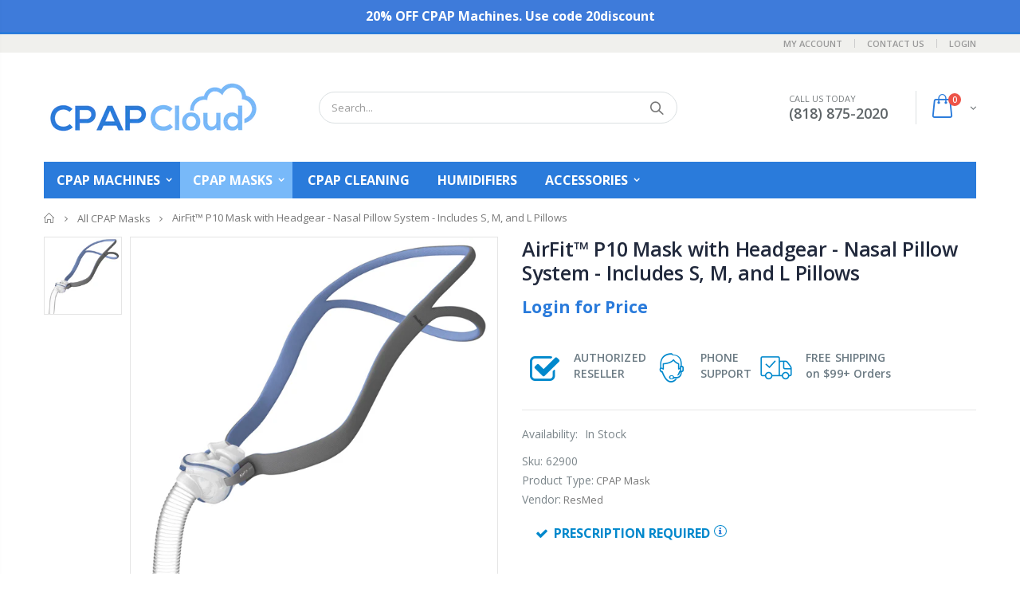

--- FILE ---
content_type: text/html; charset=utf-8
request_url: https://cpapcloud.com/collections/all-cpap-masks/products/airfit-p10-complete-mask
body_size: 31024
content:
<!doctype html>
<!--[if IE 8]><html class="no-js lt-ie9" lang="en"> <![endif]-->
<!--[if IE 9 ]><html class="ie9 no-js"> <![endif]-->
<!--[if (gt IE 9)|!(IE)]><!--> <html class="no-js"> <!--<![endif]-->
<head>
  <!-- Basic page needs ================================================== -->
  <meta charset="utf-8">
  <meta http-equiv="Content-Type" content="text/html; charset=utf-8">

  

  <link rel="shortcut icon" href="//cpapcloud.com/cdn/shop/t/3/assets/favicon.ico?v=81993551209967196861722554834" type="image/x-icon" />
  <link rel="apple-touch-icon-precomposed" sizes="57x57" href="//cpapcloud.com/cdn/shop/t/3/assets/apple-touch-icon-57x57.png?v=76377345885198016161722554794" />
  <link rel="apple-touch-icon-precomposed" sizes="114x114" href="//cpapcloud.com/cdn/shop/t/3/assets/apple-touch-icon-114x114.png?v=96230633735437222651722554816" />
  <link rel="apple-touch-icon-precomposed" sizes="72x72" href="//cpapcloud.com/cdn/shop/t/3/assets/apple-touch-icon-72x72.png?v=68407422555854393281722554806" />
  <link rel="apple-touch-icon-precomposed" sizes="144x144" href="//cpapcloud.com/cdn/shop/t/3/assets/apple-touch-icon-144x144.png?v=30006278429097460641722554823" />
  <link rel="apple-touch-icon-precomposed" sizes="60x60" href="//cpapcloud.com/cdn/shop/t/3/assets/apple-touch-icon-60x60.png?v=104222984239871202801722554800" />
  <link rel="apple-touch-icon-precomposed" sizes="120x120" href="//cpapcloud.com/cdn/shop/t/3/assets/apple-touch-icon-120x120.png?v=42828421946389805891722554778" />
  <link rel="apple-touch-icon-precomposed" sizes="76x76" href="//cpapcloud.com/cdn/shop/t/3/assets/apple-touch-icon-76x76.png?v=11769554175773833981722554811" />
  <link rel="apple-touch-icon-precomposed" sizes="152x152" href="//cpapcloud.com/cdn/shop/t/3/assets/apple-touch-icon-152x152.png?v=28189303054243712651722554829" />
  <link rel="icon" type="image/png" href="//cpapcloud.com/cdn/shop/t/3/assets/favicon-196x196.png?v=78052969633674046561722554860" sizes="196x196" />
  <link rel="icon" type="image/png" href="//cpapcloud.com/cdn/shop/t/3/assets/favicon-96x96.png?v=117142891118242166071722554849" sizes="96x96" />
  <link rel="icon" type="image/png" href="//cpapcloud.com/cdn/shop/t/3/assets/favicon-32x32.png?v=21825985733271285101722554843" sizes="32x32" />
  <link rel="icon" type="image/png" href="//cpapcloud.com/cdn/shop/t/3/assets/favicon-16x16.png?v=181982799816102402061722554839" sizes="16x16" />
  <link rel="icon" type="image/png" href="//cpapcloud.com/cdn/shop/t/3/assets/favicon-128.png?v=133890723553124855671722554854" sizes="128x128" />
  <meta name="application-name" content="CPAP Cloud"/>
  <meta name="msapplication-TileColor" content="#FFFFFF" />
  <meta name="msapplication-TileImage" content="//cpapcloud.com/cdn/shop/t/3/assets/mstile-144x144.png?v=30006278429097460641722554870" />
  <meta name="msapplication-square70x70logo" content="//cpapcloud.com/cdn/shop/t/3/assets/mstile-70x70.png?v=133890723553124855671722554865" />
  <meta name="msapplication-square150x150logo" content="//cpapcloud.com/cdn/shop/t/3/assets/mstile-150x150.png?v=157107851650676600271722554875" />
  <meta name="msapplication-wide310x150logo" content="//cpapcloud.com/cdn/shop/t/3/assets/mstile-310x150.png?v=153235557834055733201722554881" />
  <meta name="msapplication-square310x310logo" content="//cpapcloud.com/cdn/shop/t/3/assets/mstile-310x310.png?v=156814772590272340841722554886" /><title>AirFit™ P10 Mask with Headgear - Nasal Pillow System - Includes S, M,  - CPAP Cloud</title><meta name="description" content="AirFit™ P10 Mask with Headgear - Nasal Pillow System - Includes Small, Medium, and Large Pillows Easy to use. The AirFit™ P10&#39;s minimalist three-piece design makes assembly, fitting and cleaning a breeze. Easy to assemble. Key-clip nasal pillows feature color-coded sizing and left/right-orientation for fast and easy fi" /><!-- Helpers ================================================== --><!-- /snippets/social-meta-tags.liquid -->


  <meta property="og:type" content="product">
  <meta property="og:title" content="AirFit™ P10 Mask with Headgear - Nasal Pillow System - Includes S, M, and L Pillows">
  
  <meta property="og:image" content="http://cpapcloud.com/cdn/shop/products/P10_System_web_grande.jpg?v=1574108399">
  <meta property="og:image:secure_url" content="https://cpapcloud.com/cdn/shop/products/P10_System_web_grande.jpg?v=1574108399">
  


  <meta property="og:price:amount" content="118.00">
  <meta property="og:price:currency" content="USD">




  <meta property="og:description" content="AirFit™ P10 Mask with Headgear - Nasal Pillow System - Includes Small, Medium, and Large Pillows Easy to use. The AirFit™ P10&#39;s minimalist three-piece design makes assembly, fitting and cleaning a breeze. Easy to assemble. Key-clip nasal pillows feature color-coded sizing and left/right-orientation for fast and easy fi">

  <meta property="og:url" content="https://cpapcloud.com/products/airfit-p10-complete-mask">
  <meta property="og:site_name" content="CPAP Cloud">





<meta name="twitter:card" content="summary">

  <meta name="twitter:title" content="AirFit™ P10 Mask with Headgear - Nasal Pillow System - Includes S, M, and L Pillows">
  <meta name="twitter:description" content="AirFit™ P10 Mask with Headgear - Nasal Pillow System - Includes Small, Medium, and Large Pillows

Easy to use. The AirFit™ P10&#39;s minimalist three-piece design makes assembly, fitting and cleaning a breeze.
Easy to assemble. Key-clip nasal pillows feature color-coded sizing and left/right-orientation for fast and easy fitting. The mask easily slips on and off without any extra steps.
Comfortable. The mask seals on contact, with trampoline action that lets you move around comfortably without compromising the mask’s seal.

Ultra Quiet
Comes with 3 sizes - Small, Medium and Large Pillows for the right fit.
New QuietAir™ woven-mesh venting smoothly directs away exhaled air, so it’s barely noticeable to you and your partner. In fact, the AirFit™ P10 is approximately 50% quieter than our leading nasal pillows mask.">
  <meta name="twitter:image" content="https://cpapcloud.com/cdn/shop/products/P10_System_web_medium.jpg?v=1574108399">
  <meta name="twitter:image:width" content="240">
  <meta name="twitter:image:height" content="240">

<link rel="canonical" href="https://cpapcloud.com/products/airfit-p10-complete-mask" /><meta name="viewport" content="width=device-width, initial-scale=1, minimum-scale=1, maximum-scale=1" /><meta name="theme-color" content="" />
  
  <!-- CSS ==================================================+ -->
  
  <link rel="stylesheet" href="https://cdnjs.cloudflare.com/ajax/libs/twitter-bootstrap/4.1.3/css/bootstrap.css" integrity="sha512-57lHfvbE5GLWA20qDTCTRUpKntBnFlG0V+x8f3q3DqZK6XlHGVsbpCCI/kadtaFBMEYmq5IeVZnsWjWx2QoQtw==" crossorigin="anonymous" />
  <link rel="stylesheet" href="https://cdnjs.cloudflare.com/ajax/libs/font-awesome/6.2.0/css/all.min.css" integrity="sha512-xh6O/CkQoPOWDdYTDqeRdPCVd1SpvCA9XXcUnZS2FmJNp1coAFzvtCN9BmamE+4aHK8yyUHUSCcJHgXloTyT2A==" crossorigin="anonymous" referrerpolicy="no-referrer" />
  
  <link href="//cpapcloud.com/cdn/shop/t/3/assets/plugins.css?v=72257210834594769871570225517" rel="stylesheet" type="text/css" media="all" />
  <link href="//cpapcloud.com/cdn/shop/t/3/assets/ultramegamenu.css?v=153860774059603647871570225521" rel="stylesheet" type="text/css" media="all" />
  <link href="//cpapcloud.com/cdn/shop/t/3/assets/styles.scss.css?v=166120763980927416731696447067" rel="stylesheet" type="text/css" media="all" />
<link href="//cpapcloud.com/cdn/shop/t/3/assets/header-type2.scss.css?v=82604608708954866981570225548" rel="stylesheet" type="text/css" media="all" />
<link href="//cpapcloud.com/cdn/shop/t/3/assets/product.scss.css?v=43929696592478703961571239640" rel="stylesheet" type="text/css" media="all" />
    <link href="//cpapcloud.com/cdn/shop/t/3/assets/jquery.fancybox.css?v=89610375720255671161570225509" rel="stylesheet" type="text/css" media="all" />
<link href="//cpapcloud.com/cdn/shop/t/3/assets/new-style.scss.css?v=171596416122159846651570482862" rel="stylesheet" type="text/css" media="all" />
<link href="//cpapcloud.com/cdn/shop/t/3/assets/responsive.scss.css?v=165620680331924008901570225548" rel="stylesheet" type="text/css" media="all" />
  <link href="//cpapcloud.com/cdn/shop/t/3/assets/color-config.scss.css?v=45526649896629264721769708673" rel="stylesheet" type="text/css" media="all" />
<!-- Header hook for plugins ================================================== -->
  <script>window.performance && window.performance.mark && window.performance.mark('shopify.content_for_header.start');</script><meta name="google-site-verification" content="rFziEqsmWIAmzMZETyMWnXM_2Md8tZOxvKLQIZ8FPjs">
<meta id="shopify-digital-wallet" name="shopify-digital-wallet" content="/26174521426/digital_wallets/dialog">
<meta name="shopify-checkout-api-token" content="d61db5884fe9dde9ae72e4c6b5bd61c8">
<meta id="in-context-paypal-metadata" data-shop-id="26174521426" data-venmo-supported="false" data-environment="production" data-locale="en_US" data-paypal-v4="true" data-currency="USD">
<link rel="alternate" type="application/json+oembed" href="https://cpapcloud.com/products/airfit-p10-complete-mask.oembed">
<script async="async" src="/checkouts/internal/preloads.js?locale=en-US"></script>
<link rel="preconnect" href="https://shop.app" crossorigin="anonymous">
<script async="async" src="https://shop.app/checkouts/internal/preloads.js?locale=en-US&shop_id=26174521426" crossorigin="anonymous"></script>
<script id="apple-pay-shop-capabilities" type="application/json">{"shopId":26174521426,"countryCode":"US","currencyCode":"USD","merchantCapabilities":["supports3DS"],"merchantId":"gid:\/\/shopify\/Shop\/26174521426","merchantName":"CPAP Cloud","requiredBillingContactFields":["postalAddress","email","phone"],"requiredShippingContactFields":["postalAddress","email","phone"],"shippingType":"shipping","supportedNetworks":["visa","masterCard","amex","discover","elo","jcb"],"total":{"type":"pending","label":"CPAP Cloud","amount":"1.00"},"shopifyPaymentsEnabled":true,"supportsSubscriptions":true}</script>
<script id="shopify-features" type="application/json">{"accessToken":"d61db5884fe9dde9ae72e4c6b5bd61c8","betas":["rich-media-storefront-analytics"],"domain":"cpapcloud.com","predictiveSearch":true,"shopId":26174521426,"locale":"en"}</script>
<script>var Shopify = Shopify || {};
Shopify.shop = "cpap-cloud.myshopify.com";
Shopify.locale = "en";
Shopify.currency = {"active":"USD","rate":"1.0"};
Shopify.country = "US";
Shopify.theme = {"name":"Porto","id":76992741458,"schema_name":"Porto","schema_version":"3.5.1","theme_store_id":null,"role":"main"};
Shopify.theme.handle = "null";
Shopify.theme.style = {"id":null,"handle":null};
Shopify.cdnHost = "cpapcloud.com/cdn";
Shopify.routes = Shopify.routes || {};
Shopify.routes.root = "/";</script>
<script type="module">!function(o){(o.Shopify=o.Shopify||{}).modules=!0}(window);</script>
<script>!function(o){function n(){var o=[];function n(){o.push(Array.prototype.slice.apply(arguments))}return n.q=o,n}var t=o.Shopify=o.Shopify||{};t.loadFeatures=n(),t.autoloadFeatures=n()}(window);</script>
<script>
  window.ShopifyPay = window.ShopifyPay || {};
  window.ShopifyPay.apiHost = "shop.app\/pay";
  window.ShopifyPay.redirectState = null;
</script>
<script id="shop-js-analytics" type="application/json">{"pageType":"product"}</script>
<script defer="defer" async type="module" src="//cpapcloud.com/cdn/shopifycloud/shop-js/modules/v2/client.init-shop-cart-sync_BN7fPSNr.en.esm.js"></script>
<script defer="defer" async type="module" src="//cpapcloud.com/cdn/shopifycloud/shop-js/modules/v2/chunk.common_Cbph3Kss.esm.js"></script>
<script defer="defer" async type="module" src="//cpapcloud.com/cdn/shopifycloud/shop-js/modules/v2/chunk.modal_DKumMAJ1.esm.js"></script>
<script type="module">
  await import("//cpapcloud.com/cdn/shopifycloud/shop-js/modules/v2/client.init-shop-cart-sync_BN7fPSNr.en.esm.js");
await import("//cpapcloud.com/cdn/shopifycloud/shop-js/modules/v2/chunk.common_Cbph3Kss.esm.js");
await import("//cpapcloud.com/cdn/shopifycloud/shop-js/modules/v2/chunk.modal_DKumMAJ1.esm.js");

  window.Shopify.SignInWithShop?.initShopCartSync?.({"fedCMEnabled":true,"windoidEnabled":true});

</script>
<script>
  window.Shopify = window.Shopify || {};
  if (!window.Shopify.featureAssets) window.Shopify.featureAssets = {};
  window.Shopify.featureAssets['shop-js'] = {"shop-cart-sync":["modules/v2/client.shop-cart-sync_CJVUk8Jm.en.esm.js","modules/v2/chunk.common_Cbph3Kss.esm.js","modules/v2/chunk.modal_DKumMAJ1.esm.js"],"init-fed-cm":["modules/v2/client.init-fed-cm_7Fvt41F4.en.esm.js","modules/v2/chunk.common_Cbph3Kss.esm.js","modules/v2/chunk.modal_DKumMAJ1.esm.js"],"init-shop-email-lookup-coordinator":["modules/v2/client.init-shop-email-lookup-coordinator_Cc088_bR.en.esm.js","modules/v2/chunk.common_Cbph3Kss.esm.js","modules/v2/chunk.modal_DKumMAJ1.esm.js"],"init-windoid":["modules/v2/client.init-windoid_hPopwJRj.en.esm.js","modules/v2/chunk.common_Cbph3Kss.esm.js","modules/v2/chunk.modal_DKumMAJ1.esm.js"],"shop-button":["modules/v2/client.shop-button_B0jaPSNF.en.esm.js","modules/v2/chunk.common_Cbph3Kss.esm.js","modules/v2/chunk.modal_DKumMAJ1.esm.js"],"shop-cash-offers":["modules/v2/client.shop-cash-offers_DPIskqss.en.esm.js","modules/v2/chunk.common_Cbph3Kss.esm.js","modules/v2/chunk.modal_DKumMAJ1.esm.js"],"shop-toast-manager":["modules/v2/client.shop-toast-manager_CK7RT69O.en.esm.js","modules/v2/chunk.common_Cbph3Kss.esm.js","modules/v2/chunk.modal_DKumMAJ1.esm.js"],"init-shop-cart-sync":["modules/v2/client.init-shop-cart-sync_BN7fPSNr.en.esm.js","modules/v2/chunk.common_Cbph3Kss.esm.js","modules/v2/chunk.modal_DKumMAJ1.esm.js"],"init-customer-accounts-sign-up":["modules/v2/client.init-customer-accounts-sign-up_CfPf4CXf.en.esm.js","modules/v2/client.shop-login-button_DeIztwXF.en.esm.js","modules/v2/chunk.common_Cbph3Kss.esm.js","modules/v2/chunk.modal_DKumMAJ1.esm.js"],"pay-button":["modules/v2/client.pay-button_CgIwFSYN.en.esm.js","modules/v2/chunk.common_Cbph3Kss.esm.js","modules/v2/chunk.modal_DKumMAJ1.esm.js"],"init-customer-accounts":["modules/v2/client.init-customer-accounts_DQ3x16JI.en.esm.js","modules/v2/client.shop-login-button_DeIztwXF.en.esm.js","modules/v2/chunk.common_Cbph3Kss.esm.js","modules/v2/chunk.modal_DKumMAJ1.esm.js"],"avatar":["modules/v2/client.avatar_BTnouDA3.en.esm.js"],"init-shop-for-new-customer-accounts":["modules/v2/client.init-shop-for-new-customer-accounts_CsZy_esa.en.esm.js","modules/v2/client.shop-login-button_DeIztwXF.en.esm.js","modules/v2/chunk.common_Cbph3Kss.esm.js","modules/v2/chunk.modal_DKumMAJ1.esm.js"],"shop-follow-button":["modules/v2/client.shop-follow-button_BRMJjgGd.en.esm.js","modules/v2/chunk.common_Cbph3Kss.esm.js","modules/v2/chunk.modal_DKumMAJ1.esm.js"],"checkout-modal":["modules/v2/client.checkout-modal_B9Drz_yf.en.esm.js","modules/v2/chunk.common_Cbph3Kss.esm.js","modules/v2/chunk.modal_DKumMAJ1.esm.js"],"shop-login-button":["modules/v2/client.shop-login-button_DeIztwXF.en.esm.js","modules/v2/chunk.common_Cbph3Kss.esm.js","modules/v2/chunk.modal_DKumMAJ1.esm.js"],"lead-capture":["modules/v2/client.lead-capture_DXYzFM3R.en.esm.js","modules/v2/chunk.common_Cbph3Kss.esm.js","modules/v2/chunk.modal_DKumMAJ1.esm.js"],"shop-login":["modules/v2/client.shop-login_CA5pJqmO.en.esm.js","modules/v2/chunk.common_Cbph3Kss.esm.js","modules/v2/chunk.modal_DKumMAJ1.esm.js"],"payment-terms":["modules/v2/client.payment-terms_BxzfvcZJ.en.esm.js","modules/v2/chunk.common_Cbph3Kss.esm.js","modules/v2/chunk.modal_DKumMAJ1.esm.js"]};
</script>
<script id="__st">var __st={"a":26174521426,"offset":-28800,"reqid":"4d09e7c4-0ba2-420d-91e1-130a43a70631-1769904902","pageurl":"cpapcloud.com\/collections\/all-cpap-masks\/products\/airfit-p10-complete-mask","u":"a8026b5321cb","p":"product","rtyp":"product","rid":4364551946322};</script>
<script>window.ShopifyPaypalV4VisibilityTracking = true;</script>
<script id="captcha-bootstrap">!function(){'use strict';const t='contact',e='account',n='new_comment',o=[[t,t],['blogs',n],['comments',n],[t,'customer']],c=[[e,'customer_login'],[e,'guest_login'],[e,'recover_customer_password'],[e,'create_customer']],r=t=>t.map((([t,e])=>`form[action*='/${t}']:not([data-nocaptcha='true']) input[name='form_type'][value='${e}']`)).join(','),a=t=>()=>t?[...document.querySelectorAll(t)].map((t=>t.form)):[];function s(){const t=[...o],e=r(t);return a(e)}const i='password',u='form_key',d=['recaptcha-v3-token','g-recaptcha-response','h-captcha-response',i],f=()=>{try{return window.sessionStorage}catch{return}},m='__shopify_v',_=t=>t.elements[u];function p(t,e,n=!1){try{const o=window.sessionStorage,c=JSON.parse(o.getItem(e)),{data:r}=function(t){const{data:e,action:n}=t;return t[m]||n?{data:e,action:n}:{data:t,action:n}}(c);for(const[e,n]of Object.entries(r))t.elements[e]&&(t.elements[e].value=n);n&&o.removeItem(e)}catch(o){console.error('form repopulation failed',{error:o})}}const l='form_type',E='cptcha';function T(t){t.dataset[E]=!0}const w=window,h=w.document,L='Shopify',v='ce_forms',y='captcha';let A=!1;((t,e)=>{const n=(g='f06e6c50-85a8-45c8-87d0-21a2b65856fe',I='https://cdn.shopify.com/shopifycloud/storefront-forms-hcaptcha/ce_storefront_forms_captcha_hcaptcha.v1.5.2.iife.js',D={infoText:'Protected by hCaptcha',privacyText:'Privacy',termsText:'Terms'},(t,e,n)=>{const o=w[L][v],c=o.bindForm;if(c)return c(t,g,e,D).then(n);var r;o.q.push([[t,g,e,D],n]),r=I,A||(h.body.append(Object.assign(h.createElement('script'),{id:'captcha-provider',async:!0,src:r})),A=!0)});var g,I,D;w[L]=w[L]||{},w[L][v]=w[L][v]||{},w[L][v].q=[],w[L][y]=w[L][y]||{},w[L][y].protect=function(t,e){n(t,void 0,e),T(t)},Object.freeze(w[L][y]),function(t,e,n,w,h,L){const[v,y,A,g]=function(t,e,n){const i=e?o:[],u=t?c:[],d=[...i,...u],f=r(d),m=r(i),_=r(d.filter((([t,e])=>n.includes(e))));return[a(f),a(m),a(_),s()]}(w,h,L),I=t=>{const e=t.target;return e instanceof HTMLFormElement?e:e&&e.form},D=t=>v().includes(t);t.addEventListener('submit',(t=>{const e=I(t);if(!e)return;const n=D(e)&&!e.dataset.hcaptchaBound&&!e.dataset.recaptchaBound,o=_(e),c=g().includes(e)&&(!o||!o.value);(n||c)&&t.preventDefault(),c&&!n&&(function(t){try{if(!f())return;!function(t){const e=f();if(!e)return;const n=_(t);if(!n)return;const o=n.value;o&&e.removeItem(o)}(t);const e=Array.from(Array(32),(()=>Math.random().toString(36)[2])).join('');!function(t,e){_(t)||t.append(Object.assign(document.createElement('input'),{type:'hidden',name:u})),t.elements[u].value=e}(t,e),function(t,e){const n=f();if(!n)return;const o=[...t.querySelectorAll(`input[type='${i}']`)].map((({name:t})=>t)),c=[...d,...o],r={};for(const[a,s]of new FormData(t).entries())c.includes(a)||(r[a]=s);n.setItem(e,JSON.stringify({[m]:1,action:t.action,data:r}))}(t,e)}catch(e){console.error('failed to persist form',e)}}(e),e.submit())}));const S=(t,e)=>{t&&!t.dataset[E]&&(n(t,e.some((e=>e===t))),T(t))};for(const o of['focusin','change'])t.addEventListener(o,(t=>{const e=I(t);D(e)&&S(e,y())}));const B=e.get('form_key'),M=e.get(l),P=B&&M;t.addEventListener('DOMContentLoaded',(()=>{const t=y();if(P)for(const e of t)e.elements[l].value===M&&p(e,B);[...new Set([...A(),...v().filter((t=>'true'===t.dataset.shopifyCaptcha))])].forEach((e=>S(e,t)))}))}(h,new URLSearchParams(w.location.search),n,t,e,['guest_login'])})(!0,!0)}();</script>
<script integrity="sha256-4kQ18oKyAcykRKYeNunJcIwy7WH5gtpwJnB7kiuLZ1E=" data-source-attribution="shopify.loadfeatures" defer="defer" src="//cpapcloud.com/cdn/shopifycloud/storefront/assets/storefront/load_feature-a0a9edcb.js" crossorigin="anonymous"></script>
<script crossorigin="anonymous" defer="defer" src="//cpapcloud.com/cdn/shopifycloud/storefront/assets/shopify_pay/storefront-65b4c6d7.js?v=20250812"></script>
<script data-source-attribution="shopify.dynamic_checkout.dynamic.init">var Shopify=Shopify||{};Shopify.PaymentButton=Shopify.PaymentButton||{isStorefrontPortableWallets:!0,init:function(){window.Shopify.PaymentButton.init=function(){};var t=document.createElement("script");t.src="https://cpapcloud.com/cdn/shopifycloud/portable-wallets/latest/portable-wallets.en.js",t.type="module",document.head.appendChild(t)}};
</script>
<script data-source-attribution="shopify.dynamic_checkout.buyer_consent">
  function portableWalletsHideBuyerConsent(e){var t=document.getElementById("shopify-buyer-consent"),n=document.getElementById("shopify-subscription-policy-button");t&&n&&(t.classList.add("hidden"),t.setAttribute("aria-hidden","true"),n.removeEventListener("click",e))}function portableWalletsShowBuyerConsent(e){var t=document.getElementById("shopify-buyer-consent"),n=document.getElementById("shopify-subscription-policy-button");t&&n&&(t.classList.remove("hidden"),t.removeAttribute("aria-hidden"),n.addEventListener("click",e))}window.Shopify?.PaymentButton&&(window.Shopify.PaymentButton.hideBuyerConsent=portableWalletsHideBuyerConsent,window.Shopify.PaymentButton.showBuyerConsent=portableWalletsShowBuyerConsent);
</script>
<script data-source-attribution="shopify.dynamic_checkout.cart.bootstrap">document.addEventListener("DOMContentLoaded",(function(){function t(){return document.querySelector("shopify-accelerated-checkout-cart, shopify-accelerated-checkout")}if(t())Shopify.PaymentButton.init();else{new MutationObserver((function(e,n){t()&&(Shopify.PaymentButton.init(),n.disconnect())})).observe(document.body,{childList:!0,subtree:!0})}}));
</script>
<link id="shopify-accelerated-checkout-styles" rel="stylesheet" media="screen" href="https://cpapcloud.com/cdn/shopifycloud/portable-wallets/latest/accelerated-checkout-backwards-compat.css" crossorigin="anonymous">
<style id="shopify-accelerated-checkout-cart">
        #shopify-buyer-consent {
  margin-top: 1em;
  display: inline-block;
  width: 100%;
}

#shopify-buyer-consent.hidden {
  display: none;
}

#shopify-subscription-policy-button {
  background: none;
  border: none;
  padding: 0;
  text-decoration: underline;
  font-size: inherit;
  cursor: pointer;
}

#shopify-subscription-policy-button::before {
  box-shadow: none;
}

      </style>

<script>window.performance && window.performance.mark && window.performance.mark('shopify.content_for_header.end');</script>
<!-- /snippets/oldIE-js.liquid -->


<!--[if lt IE 9]>
<script src="//cdnjs.cloudflare.com/ajax/libs/html5shiv/3.7.2/html5shiv.min.js" type="text/javascript"></script>
<script src="//cpapcloud.com/cdn/shop/t/3/assets/respond.min.js?v=52248677837542619231570225519" type="text/javascript"></script>
<link href="//cpapcloud.com/cdn/shop/t/3/assets/respond-proxy.html" id="respond-proxy" rel="respond-proxy" />
<link href="//cpapcloud.com/search?q=f87e800a97bf48932810106327f04cbe" id="respond-redirect" rel="respond-redirect" />
<script src="//cpapcloud.com/search?q=f87e800a97bf48932810106327f04cbe" type="text/javascript"></script>
<![endif]-->

<script src="//cpapcloud.com/cdn/shop/t/3/assets/vendor.js?v=114975771365441350721570225521" type="text/javascript"></script>
<link href="//cpapcloud.com/cdn/shop/t/3/assets/custom.css?v=4096586609468640611756137280" rel="stylesheet" type="text/css" media="all" />

  <!-- Import custom fonts ====================================================== --><script>
    document.addEventListener("DOMContentLoaded", function() {
      var user = "help";
      var domain = "cpapcloud.com";
      var email = user + "@" + domain;
      document.getElementById("email-protected-help").innerHTML = '<a href="mailto:' + email + '">' + email + '</a>';
    });
  </script>
  <script>
    document.addEventListener("DOMContentLoaded", function() {
      var user = "admin";
      var domain = "cpapcloud.com";
      var email = user + "@" + domain;
      document.getElementById("email-protected-admin").innerHTML = '<a href="mailto:' + email + '">' + email + '</a>';
    });
  </script>
  <script>
    document.addEventListener("DOMContentLoaded", function() {
      var user = "admin";
      var domain = "cpapcloud.com";
      var email = user + "@" + domain;
      document.getElementById("email-protected-admin1").innerHTML = '<a href="mailto:' + email + '">' + email + '</a>';
    });
  </script>
  <script>
    document.addEventListener("DOMContentLoaded", function() {
      var user = "rx";
      var domain = "cpapcloud.com";
      var email = user + "@" + domain;
      document.getElementById("email-protected-rx").innerHTML = '<a href="mailto:' + email + '">' + email + '</a>';
    });
  </script>

  <script type="text/javascript">
    var productsObj = {};
    var swatch_color_type = 3;
    var product_swatch_size = 'size-large';
    var product_swatch_setting = '1';
    var asset_url = '//cpapcloud.com/cdn/shop/t/3/assets//?v=3896';
    var money_format = '<span class="money">${{amount}}</span>';
    var multi_language = false;
  </script>
  <script src="//cpapcloud.com/cdn/shop/t/3/assets/lang2.js?v=83039654540019192671570225509" type="text/javascript"></script>
<script>
  var translator = {
    current_lang : jQuery.cookie("language"),
    init: function() {
      translator.updateStyling();
      translator.updateLangSwitcher();
    },
    updateStyling: function() {
        var style;
        if (translator.isLang2()) {
          style = "<style>*[data-translate] {visibility:hidden} .lang1 {display:none}</style>";
        } else {
          style = "<style>*[data-translate] {visibility:visible} .lang2 {display:none}</style>";
        }
        jQuery('head').append(style);
    },
    updateLangSwitcher: function() {
      if (translator.isLang2()) {
        jQuery(".current-language span").removeClass('active');
        jQuery(".current-language span[class=lang-2]").addClass("active");
      }
    },
    getTextToTranslate: function(selector) {
      var result = window.lang2;
      var params;
      if (selector.indexOf("|") > 0) {
        var devideList = selector.split("|");
        selector = devideList[0];
        params = devideList[1].split(",");
      }

      var selectorArr = selector.split('.');
      if (selectorArr) {
        for (var i = 0; i < selectorArr.length; i++) {
            result = result[selectorArr[i]];
        }
      } else {
        result = result[selector];
      }
      if (result && result.one && result.other) {
        var countEqual1 = true;
        for (var i = 0; i < params.length; i++) {
          if (params[i].indexOf("count") >= 0) {
            variables = params[i].split(":");
            if (variables.length>1) {
              var count = variables[1];
              if (count > 1) {
                countEqual1 = false;
              }
            }
          }
        }
        if (countEqual1) {
          result = result.one;
        } else {
          result = result.other;
        }
      }
      
      if (params && params.length>0) {
        result = result.replace(/{{\s*/g, "{{");
        result = result.replace(/\s*}}/g, "}}");
        for (var i = 0; i < params.length; i++) {
          variables = params[i].split(":");
          if (variables.length>1) {
            result = result.replace("{{"+variables[0]+"}}", variables[1]);
          }
        }
      }
      

      return result;
    },
    isLang2: function() {
      return translator.current_lang && translator.current_lang == 2;
    },
    doTranslate: function(blockSelector) {
      if (translator.isLang2()) {
        jQuery(blockSelector + " [data-translate]").each(function(e) {
          var item = jQuery(this);
          var selector = item.attr("data-translate");
          var text = translator.getTextToTranslate(selector);
          if (item.attr("translate-item")) {
            var attribute = item.attr("translate-item");
            if (attribute == 'blog-date-author') {
              item.html(text);
            } else if (attribute!="") {
              item.attr(attribute,text);
            }
          } else if (item.is("input")) {
            if(item.is("input[type=search]")){
              item.attr("placeholder", text);
            }else{
              item.val(text);
            }
            
          } else {
            item.text(text);
          }
          item.css("visibility","visible");
        });
      }
    }
  };
  translator.init();
  jQuery(document).ready(function() {
    jQuery('.select-language a').on('click', function(){
      var value = jQuery(this).data('lang');
      jQuery.cookie('language', value, {expires:10, path:'/'});
      location.reload();
    });
    translator.doTranslate("body");
  });
</script>
  <style>
    html {padding-bottom: 0px !important;}
.header-container.type2 {
  border-top-width: 3px;
}
.bg-primary {
background-color: #3e7bda !important;
}
.border-primary {
    border-color: #3e7bda !important;
}
.header-container .main-nav ul.top-navigation li a {
    font-size: 16px;
}
.product-name {
font-size: 16px;
color: #000;
font-weight: 700;
}
.btn.btn-default {
letter-spacing: .05em !important;
}
@media only screen and (max-width: 479px) {
.top-newsletter {
    display: block !important;
}
.collection-list h3 {
font-size: 10px !important;
}
}
.main-section-header .top-links-container {
  padding: 3px 0 3px;
}
.header-container.type2 .header .custom-block {
  text-align: left;
  font-size: 11px;
  height: 42px;
  line-height: 1;
  border-right: solid 1px #dde0e2;
  padding-right: 35px;
}
.searchform .searchsubmit:after {
content: "\e884";
}
.type2 .top-navigation li.level0 .level-top {
padding: 15px 16px
}
.template-index .header-container.type2 .header-wrapper {
   margin-bottom: 30px; 
}
.item-area .product-image-area .quickview-icon {
  background-color: #2b2b2d;
}
.main-section-header .links li {
  border-color: #ccc;
}
.slideshow-section .slideshow .owl-dots {
  bottom: 27px;
}
.slideshow-section .slideshow .owl-nav button {
  top: 42%;
}
.main-container h3.title-widget {
  text-align: center;
  font-size: 17px;
  padding-bottom: 8px;
  background: none;
  font-family: 'Open Sans';
  letter-spacing: 0;
}
.custom-support i {
  text-align: center;
  width: auto;
  height: auto;
  border-radius: 0;
  padding-bottom: 14px;
  display: inline-block;
}
.custom-support .content{
margin-left: 0;
}
.custom-support .col-lg-4 i{
border: 0 !important;
    float: none;
}
.custom-support .col-lg-4{
text-align: center;
}
.custom-support i {
    text-align: center; 
    width: auto;
    height: auto;
    border-radius: 0;
    padding-bottom: 14px;
    display: inline-block;
    font-size: 40px;
}
.custom-support .content h2 {
    margin: 0;
    font-weight: 600;
    text-transform: uppercase;
    font-size: 16px; 
    line-height: 22px;
}
.custom-support .content em {
    font-weight: 300;
    font-style: normal;
    margin-bottom: 15px;
    display: block; 
    font-size: 14px;
    line-height: 22px;
}
.custom-support .content p {
    font-size: 13px;
    line-height: 24px; 
}
.parallax-wrapper .parallax .parallax-slider .item h2 {
  margin-top: 10px;
  margin-bottom: 20px;
  font-weight: 400;
}
.parallax-slider .item a {
  padding: 17px 33px;
  border-radius: 3px !important;
  background-color: #2b2b2d;
  font-size: 13px;
  box-shadow: none;
}
.parallax-wrapper .parallax .overlay{
display: none;
}
.featured-brands .owl-carousel{
    padding: 10px 70px;
}
.featured-brands .owl-nav button {
    position: absolute;
    top: calc(50% - 15px);
    background: none;
    color: #3a3a3c;
    font-size: 22px;
    padding: 0;
    margin: 0;
}
.featured-brands .owl-nav button.owl-prev {
    left: 0;
}
.featured-brands .owl-nav button.owl-next {
    right: 0;
}
.featured-brands .owl-nav{
top: auto;
right: auto;
position: static;
}
.featured-brands{
margin-bottom: 25px;
}
.footer-wrapper .footer-middle .footer-ribbon{
z-index: 2;
}
.footer-wrapper .footer-middle .block-bottom {
    border-top: 1px solid #3d3d38;
    text-align: left;
    padding: 27px 0;
    overflow: hidden;
    margin-top: 32px;
}
.footer-wrapper .footer-middle .working span {
    text-transform: uppercase;
    font-size: 13px;
    letter-spacing: 0.005em;
    line-height: 18px;
}
.footer-wrapper .footer-middle ul.footer-list li {
    position: relative;
    padding: 6px 0;
    line-height: 1;
    display: block;
}
.footer-wrapper .footer-middle {
    padding: 24px 0;
    font-size: 13px;
    position: relative;
}
.footer-wrapper .footer-top{
padding-bottom: 0px;
}
.footer-wrapper .footer-middle ul.contact-info b {
    font-weight: 400;
    font-size: 13px;
    margin-bottom: 7px;
    display: inline-block;
}
.footer-wrapper .footer-middle ul.contact-info li p{
line-height: 1;
}
.footer-wrapper .footer-middle ul.contact-info li {
    padding: 12px 0;
}
.footer-wrapper .footer-middle ul.contact-info li:first-child {
  padding-top: 0;
}
.footer-wrapper .footer-top .input-group input {
  background-color: #fff;
  color: #686865;
  height: 48px;
  border: 0;
  font-size: 14px;
  padding-left: 15px;
  float: left;
  max-width: 375px;
  width: 90%;
  border-radius: 30px 0 0 30px !important;
  padding-right: 105px;
  margin-right: 22px;
  margin-bottom: 0;
}
.footer-wrapper .footer-top .input-group button {
  float: left;
  width: 120px;
  margin-left: -120px;
  line-height: 48px;
  padding: 0 12px;
  text-transform: uppercase;
  border-radius: 0 30px 30px 0 !important;
}
.footer-wrapper .footer-top .footer-top-inner {
    border-bottom: 1px solid #3d3d38;
}
.footer_2 .input-group button{
border-left: 0;
}
.homepage-bar{
border-top: 0;
}
.homepage-bar [class^="col-lg-"]{
border-left: 0;
}
.homepage-bar .col-lg-4 .text-area h3 {
    margin: 0;
    font-size: 14px;
    font-weight: 600;
    line-height: 19px;
}
.owl-dots {
    top: auto;
    bottom: -35px;
    left: 5px;
    position: absolute;
    right: 5px;
    text-align: center;
    margin: 0;
}
.owl-dots .owl-dot span {
    width: 11px;
    height: 3px;
    background: #a0a09f;
    margin: 5px 7px;
    border-radius: 20px !important;
    display: block;
}
.box_product{
padding-bottom: 60px;
}
.product-view .product-shop .actions a.link-wishlist, .product-view .product-shop .actions a.link-compare { 
    width: 43px;
    height: 43px;
    line-height: 41px;
}
.product-view .product-shop .middle-product-detail .product-type-data .price-box .price{
font-family: 'Oswald';
}
.product-view .product-shop .actions .add-to-links li a.link-wishlist{
background: none;
}
.template-product .product-view .add-to-links .link-wishlist i:before {
    content: '\e889';
}
.main-container .main-wrapper{
padding-bottom: 80px;
}
.template-index .main-container .main-wrapper, .template-product .main-container .main-wrapper{
padding-bottom: 0;
}
.main-container .pagenav-wrap .pagination .pagination-page li a:hover {
  background: transparent;
  color: inherit;
  border-color: #ccc;
}
.main-container .pagenav-wrap .pagination .pagination-page li.active span {
  background: transparent;
  color: inherit;
}
.pagination-page li.text i.icon-right-dir::before {
  content: '\e81a';
}
.main-container .pagenav-wrap .pagination .pagination-page li.text a:hover {
  color: inherit;
}
.product-view .product-options-bottom {
  border-bottom: 1px solid #ebebeb;
}
.template-blog .blog-wrapper .owl-dots {
  bottom: 0;
}
.owl-dots .owl-dot.active span {
  background-color: #2b2b2d;
}
.featured-brands .owl-nav i {
  color: #3a3a3c;
}
.featured-brands .owl-nav i.icon-chevron-left::before {
  content: "\e829";
}
.featured-brands .owl-nav i.icon-chevron-right:before {
  content: "\e828";
}
.footer-wrapper .footer-top .input-group button:hover{
  opacity: 1;
}
ol {
  list-style: disc outside;
  padding-left: 1.5em;
}
.actions .btn-cart {
    padding: 0 10px 0 10px;
}
    @media(max-width: 468px){
.main-container .collection-main .products-grid li .product-top span.thumb-info-title {
padding: 4px 8px;
font-size: 12px;
font-weight: 600;
}
.main-container .collection-main .products-grid li .product-top span.thumb-info-title span.thumb-info-type {
line-height: 14px;
font-size: 10px;
}
}
@media(max-width: 468px){
.demo5, .demo13 {
text-align: right !important;
}
.demo5.right, .demo13.right {
    font-size: 1.3rem !important;
}
}
@media(max-width: 767px){
.homepage-bar [class^="col-lg-"]{
text-align: left;
}
.sticky-product .sticky-detail{
width: 70%;
}
.site-logo img {
    max-width: 180px;
}
}
@media(min-width: 768px){
.footer-wrapper .footer-middle ul.footer-list .item {
width: 50%;
}
}
.product_view_default .porto-custom-block, .product-view-sticky-left-right .product-view .porto-custom-block {
    display: inherit;
}

.product-view .product-options .selector-wrapper label {
    font-size: 20px;
}
.product-view .product-options .selector-wrapper select {
    font-size: 20px;
    height: 40px;
    min-width: 175px;
    border: 1px solid #2a7bdb;
    color: #2a7bdb;
}

.footer-wrapper .social-icons a:hover {
    background-color: #2a7bdb;
    color: #fff;
}
.container.collection-list h3 {
font-weight: 700;
position: unset;
text-align: center;
}
.product-view .product-type-data .price_compare {
    margin-right: 15px;
}
  </style>

  <!-- ShareThis Tracking Code for https://cpapcloud.com/ -->
  <script type='text/javascript' src='https://platform-api.sharethis.com/js/sharethis.js#property=659da84e346629001271c5e5&product=inline-share-buttons' async='async'></script>

  <script type="text/javascript">
      (function(c,l,a,r,i,t,y){
          c[a]=c[a]||function(){(c[a].q=c[a].q||[]).push(arguments)};
          t=l.createElement(r);t.async=1;t.src="https://www.clarity.ms/tag/"+i;
          y=l.getElementsByTagName(r)[0];y.parentNode.insertBefore(t,y);
      })(window, document, "clarity", "script", "lodafzm5y3");
  </script>
  
<script src="https://cdn.shopify.com/extensions/6c66d7d0-f631-46bf-8039-ad48ac607ad6/forms-2301/assets/shopify-forms-loader.js" type="text/javascript" defer="defer"></script>
<link href="https://monorail-edge.shopifysvc.com" rel="dns-prefetch">
<script>(function(){if ("sendBeacon" in navigator && "performance" in window) {try {var session_token_from_headers = performance.getEntriesByType('navigation')[0].serverTiming.find(x => x.name == '_s').description;} catch {var session_token_from_headers = undefined;}var session_cookie_matches = document.cookie.match(/_shopify_s=([^;]*)/);var session_token_from_cookie = session_cookie_matches && session_cookie_matches.length === 2 ? session_cookie_matches[1] : "";var session_token = session_token_from_headers || session_token_from_cookie || "";function handle_abandonment_event(e) {var entries = performance.getEntries().filter(function(entry) {return /monorail-edge.shopifysvc.com/.test(entry.name);});if (!window.abandonment_tracked && entries.length === 0) {window.abandonment_tracked = true;var currentMs = Date.now();var navigation_start = performance.timing.navigationStart;var payload = {shop_id: 26174521426,url: window.location.href,navigation_start,duration: currentMs - navigation_start,session_token,page_type: "product"};window.navigator.sendBeacon("https://monorail-edge.shopifysvc.com/v1/produce", JSON.stringify({schema_id: "online_store_buyer_site_abandonment/1.1",payload: payload,metadata: {event_created_at_ms: currentMs,event_sent_at_ms: currentMs}}));}}window.addEventListener('pagehide', handle_abandonment_event);}}());</script>
<script id="web-pixels-manager-setup">(function e(e,d,r,n,o){if(void 0===o&&(o={}),!Boolean(null===(a=null===(i=window.Shopify)||void 0===i?void 0:i.analytics)||void 0===a?void 0:a.replayQueue)){var i,a;window.Shopify=window.Shopify||{};var t=window.Shopify;t.analytics=t.analytics||{};var s=t.analytics;s.replayQueue=[],s.publish=function(e,d,r){return s.replayQueue.push([e,d,r]),!0};try{self.performance.mark("wpm:start")}catch(e){}var l=function(){var e={modern:/Edge?\/(1{2}[4-9]|1[2-9]\d|[2-9]\d{2}|\d{4,})\.\d+(\.\d+|)|Firefox\/(1{2}[4-9]|1[2-9]\d|[2-9]\d{2}|\d{4,})\.\d+(\.\d+|)|Chrom(ium|e)\/(9{2}|\d{3,})\.\d+(\.\d+|)|(Maci|X1{2}).+ Version\/(15\.\d+|(1[6-9]|[2-9]\d|\d{3,})\.\d+)([,.]\d+|)( \(\w+\)|)( Mobile\/\w+|) Safari\/|Chrome.+OPR\/(9{2}|\d{3,})\.\d+\.\d+|(CPU[ +]OS|iPhone[ +]OS|CPU[ +]iPhone|CPU IPhone OS|CPU iPad OS)[ +]+(15[._]\d+|(1[6-9]|[2-9]\d|\d{3,})[._]\d+)([._]\d+|)|Android:?[ /-](13[3-9]|1[4-9]\d|[2-9]\d{2}|\d{4,})(\.\d+|)(\.\d+|)|Android.+Firefox\/(13[5-9]|1[4-9]\d|[2-9]\d{2}|\d{4,})\.\d+(\.\d+|)|Android.+Chrom(ium|e)\/(13[3-9]|1[4-9]\d|[2-9]\d{2}|\d{4,})\.\d+(\.\d+|)|SamsungBrowser\/([2-9]\d|\d{3,})\.\d+/,legacy:/Edge?\/(1[6-9]|[2-9]\d|\d{3,})\.\d+(\.\d+|)|Firefox\/(5[4-9]|[6-9]\d|\d{3,})\.\d+(\.\d+|)|Chrom(ium|e)\/(5[1-9]|[6-9]\d|\d{3,})\.\d+(\.\d+|)([\d.]+$|.*Safari\/(?![\d.]+ Edge\/[\d.]+$))|(Maci|X1{2}).+ Version\/(10\.\d+|(1[1-9]|[2-9]\d|\d{3,})\.\d+)([,.]\d+|)( \(\w+\)|)( Mobile\/\w+|) Safari\/|Chrome.+OPR\/(3[89]|[4-9]\d|\d{3,})\.\d+\.\d+|(CPU[ +]OS|iPhone[ +]OS|CPU[ +]iPhone|CPU IPhone OS|CPU iPad OS)[ +]+(10[._]\d+|(1[1-9]|[2-9]\d|\d{3,})[._]\d+)([._]\d+|)|Android:?[ /-](13[3-9]|1[4-9]\d|[2-9]\d{2}|\d{4,})(\.\d+|)(\.\d+|)|Mobile Safari.+OPR\/([89]\d|\d{3,})\.\d+\.\d+|Android.+Firefox\/(13[5-9]|1[4-9]\d|[2-9]\d{2}|\d{4,})\.\d+(\.\d+|)|Android.+Chrom(ium|e)\/(13[3-9]|1[4-9]\d|[2-9]\d{2}|\d{4,})\.\d+(\.\d+|)|Android.+(UC? ?Browser|UCWEB|U3)[ /]?(15\.([5-9]|\d{2,})|(1[6-9]|[2-9]\d|\d{3,})\.\d+)\.\d+|SamsungBrowser\/(5\.\d+|([6-9]|\d{2,})\.\d+)|Android.+MQ{2}Browser\/(14(\.(9|\d{2,})|)|(1[5-9]|[2-9]\d|\d{3,})(\.\d+|))(\.\d+|)|K[Aa][Ii]OS\/(3\.\d+|([4-9]|\d{2,})\.\d+)(\.\d+|)/},d=e.modern,r=e.legacy,n=navigator.userAgent;return n.match(d)?"modern":n.match(r)?"legacy":"unknown"}(),u="modern"===l?"modern":"legacy",c=(null!=n?n:{modern:"",legacy:""})[u],f=function(e){return[e.baseUrl,"/wpm","/b",e.hashVersion,"modern"===e.buildTarget?"m":"l",".js"].join("")}({baseUrl:d,hashVersion:r,buildTarget:u}),m=function(e){var d=e.version,r=e.bundleTarget,n=e.surface,o=e.pageUrl,i=e.monorailEndpoint;return{emit:function(e){var a=e.status,t=e.errorMsg,s=(new Date).getTime(),l=JSON.stringify({metadata:{event_sent_at_ms:s},events:[{schema_id:"web_pixels_manager_load/3.1",payload:{version:d,bundle_target:r,page_url:o,status:a,surface:n,error_msg:t},metadata:{event_created_at_ms:s}}]});if(!i)return console&&console.warn&&console.warn("[Web Pixels Manager] No Monorail endpoint provided, skipping logging."),!1;try{return self.navigator.sendBeacon.bind(self.navigator)(i,l)}catch(e){}var u=new XMLHttpRequest;try{return u.open("POST",i,!0),u.setRequestHeader("Content-Type","text/plain"),u.send(l),!0}catch(e){return console&&console.warn&&console.warn("[Web Pixels Manager] Got an unhandled error while logging to Monorail."),!1}}}}({version:r,bundleTarget:l,surface:e.surface,pageUrl:self.location.href,monorailEndpoint:e.monorailEndpoint});try{o.browserTarget=l,function(e){var d=e.src,r=e.async,n=void 0===r||r,o=e.onload,i=e.onerror,a=e.sri,t=e.scriptDataAttributes,s=void 0===t?{}:t,l=document.createElement("script"),u=document.querySelector("head"),c=document.querySelector("body");if(l.async=n,l.src=d,a&&(l.integrity=a,l.crossOrigin="anonymous"),s)for(var f in s)if(Object.prototype.hasOwnProperty.call(s,f))try{l.dataset[f]=s[f]}catch(e){}if(o&&l.addEventListener("load",o),i&&l.addEventListener("error",i),u)u.appendChild(l);else{if(!c)throw new Error("Did not find a head or body element to append the script");c.appendChild(l)}}({src:f,async:!0,onload:function(){if(!function(){var e,d;return Boolean(null===(d=null===(e=window.Shopify)||void 0===e?void 0:e.analytics)||void 0===d?void 0:d.initialized)}()){var d=window.webPixelsManager.init(e)||void 0;if(d){var r=window.Shopify.analytics;r.replayQueue.forEach((function(e){var r=e[0],n=e[1],o=e[2];d.publishCustomEvent(r,n,o)})),r.replayQueue=[],r.publish=d.publishCustomEvent,r.visitor=d.visitor,r.initialized=!0}}},onerror:function(){return m.emit({status:"failed",errorMsg:"".concat(f," has failed to load")})},sri:function(e){var d=/^sha384-[A-Za-z0-9+/=]+$/;return"string"==typeof e&&d.test(e)}(c)?c:"",scriptDataAttributes:o}),m.emit({status:"loading"})}catch(e){m.emit({status:"failed",errorMsg:(null==e?void 0:e.message)||"Unknown error"})}}})({shopId: 26174521426,storefrontBaseUrl: "https://cpapcloud.com",extensionsBaseUrl: "https://extensions.shopifycdn.com/cdn/shopifycloud/web-pixels-manager",monorailEndpoint: "https://monorail-edge.shopifysvc.com/unstable/produce_batch",surface: "storefront-renderer",enabledBetaFlags: ["2dca8a86"],webPixelsConfigList: [{"id":"299794514","configuration":"{\"config\":\"{\\\"google_tag_ids\\\":[\\\"G-WY2HNYNE7E\\\",\\\"GT-WBLVVWP\\\",\\\"AW-688387115\\\"],\\\"target_country\\\":\\\"US\\\",\\\"gtag_events\\\":[{\\\"type\\\":\\\"search\\\",\\\"action_label\\\":\\\"G-WY2HNYNE7E\\\"},{\\\"type\\\":\\\"begin_checkout\\\",\\\"action_label\\\":\\\"G-WY2HNYNE7E\\\"},{\\\"type\\\":\\\"view_item\\\",\\\"action_label\\\":[\\\"G-WY2HNYNE7E\\\",\\\"MC-K431THHNSZ\\\"]},{\\\"type\\\":\\\"purchase\\\",\\\"action_label\\\":[\\\"G-WY2HNYNE7E\\\",\\\"MC-K431THHNSZ\\\"]},{\\\"type\\\":\\\"page_view\\\",\\\"action_label\\\":[\\\"G-WY2HNYNE7E\\\",\\\"MC-K431THHNSZ\\\",\\\"AW-688387115\\\/cCh8CJbQ6vwCEKvon8gC\\\",\\\"AW-688387115\\\/e4lfCMGsuvoCEKvon8gC\\\"]},{\\\"type\\\":\\\"add_payment_info\\\",\\\"action_label\\\":\\\"G-WY2HNYNE7E\\\"},{\\\"type\\\":\\\"add_to_cart\\\",\\\"action_label\\\":\\\"G-WY2HNYNE7E\\\"}],\\\"enable_monitoring_mode\\\":false}\"}","eventPayloadVersion":"v1","runtimeContext":"OPEN","scriptVersion":"b2a88bafab3e21179ed38636efcd8a93","type":"APP","apiClientId":1780363,"privacyPurposes":[],"dataSharingAdjustments":{"protectedCustomerApprovalScopes":["read_customer_address","read_customer_email","read_customer_name","read_customer_personal_data","read_customer_phone"]}},{"id":"shopify-app-pixel","configuration":"{}","eventPayloadVersion":"v1","runtimeContext":"STRICT","scriptVersion":"0450","apiClientId":"shopify-pixel","type":"APP","privacyPurposes":["ANALYTICS","MARKETING"]},{"id":"shopify-custom-pixel","eventPayloadVersion":"v1","runtimeContext":"LAX","scriptVersion":"0450","apiClientId":"shopify-pixel","type":"CUSTOM","privacyPurposes":["ANALYTICS","MARKETING"]}],isMerchantRequest: false,initData: {"shop":{"name":"CPAP Cloud","paymentSettings":{"currencyCode":"USD"},"myshopifyDomain":"cpap-cloud.myshopify.com","countryCode":"US","storefrontUrl":"https:\/\/cpapcloud.com"},"customer":null,"cart":null,"checkout":null,"productVariants":[{"price":{"amount":118.0,"currencyCode":"USD"},"product":{"title":"AirFit™ P10 Mask with Headgear - Nasal Pillow System - Includes S, M, and L Pillows","vendor":"ResMed","id":"4364551946322","untranslatedTitle":"AirFit™ P10 Mask with Headgear - Nasal Pillow System - Includes S, M, and L Pillows","url":"\/products\/airfit-p10-complete-mask","type":"CPAP Mask"},"id":"31262938103890","image":{"src":"\/\/cpapcloud.com\/cdn\/shop\/products\/P10_System_web.jpg?v=1574108399"},"sku":"62900","title":"Default Title","untranslatedTitle":"Default Title"}],"purchasingCompany":null},},"https://cpapcloud.com/cdn","1d2a099fw23dfb22ep557258f5m7a2edbae",{"modern":"","legacy":""},{"shopId":"26174521426","storefrontBaseUrl":"https:\/\/cpapcloud.com","extensionBaseUrl":"https:\/\/extensions.shopifycdn.com\/cdn\/shopifycloud\/web-pixels-manager","surface":"storefront-renderer","enabledBetaFlags":"[\"2dca8a86\"]","isMerchantRequest":"false","hashVersion":"1d2a099fw23dfb22ep557258f5m7a2edbae","publish":"custom","events":"[[\"page_viewed\",{}],[\"product_viewed\",{\"productVariant\":{\"price\":{\"amount\":118.0,\"currencyCode\":\"USD\"},\"product\":{\"title\":\"AirFit™ P10 Mask with Headgear - Nasal Pillow System - Includes S, M, and L Pillows\",\"vendor\":\"ResMed\",\"id\":\"4364551946322\",\"untranslatedTitle\":\"AirFit™ P10 Mask with Headgear - Nasal Pillow System - Includes S, M, and L Pillows\",\"url\":\"\/products\/airfit-p10-complete-mask\",\"type\":\"CPAP Mask\"},\"id\":\"31262938103890\",\"image\":{\"src\":\"\/\/cpapcloud.com\/cdn\/shop\/products\/P10_System_web.jpg?v=1574108399\"},\"sku\":\"62900\",\"title\":\"Default Title\",\"untranslatedTitle\":\"Default Title\"}}]]"});</script><script>
  window.ShopifyAnalytics = window.ShopifyAnalytics || {};
  window.ShopifyAnalytics.meta = window.ShopifyAnalytics.meta || {};
  window.ShopifyAnalytics.meta.currency = 'USD';
  var meta = {"product":{"id":4364551946322,"gid":"gid:\/\/shopify\/Product\/4364551946322","vendor":"ResMed","type":"CPAP Mask","handle":"airfit-p10-complete-mask","variants":[{"id":31262938103890,"price":11800,"name":"AirFit™ P10 Mask with Headgear - Nasal Pillow System - Includes S, M, and L Pillows","public_title":null,"sku":"62900"}],"remote":false},"page":{"pageType":"product","resourceType":"product","resourceId":4364551946322,"requestId":"4d09e7c4-0ba2-420d-91e1-130a43a70631-1769904902"}};
  for (var attr in meta) {
    window.ShopifyAnalytics.meta[attr] = meta[attr];
  }
</script>
<script class="analytics">
  (function () {
    var customDocumentWrite = function(content) {
      var jquery = null;

      if (window.jQuery) {
        jquery = window.jQuery;
      } else if (window.Checkout && window.Checkout.$) {
        jquery = window.Checkout.$;
      }

      if (jquery) {
        jquery('body').append(content);
      }
    };

    var hasLoggedConversion = function(token) {
      if (token) {
        return document.cookie.indexOf('loggedConversion=' + token) !== -1;
      }
      return false;
    }

    var setCookieIfConversion = function(token) {
      if (token) {
        var twoMonthsFromNow = new Date(Date.now());
        twoMonthsFromNow.setMonth(twoMonthsFromNow.getMonth() + 2);

        document.cookie = 'loggedConversion=' + token + '; expires=' + twoMonthsFromNow;
      }
    }

    var trekkie = window.ShopifyAnalytics.lib = window.trekkie = window.trekkie || [];
    if (trekkie.integrations) {
      return;
    }
    trekkie.methods = [
      'identify',
      'page',
      'ready',
      'track',
      'trackForm',
      'trackLink'
    ];
    trekkie.factory = function(method) {
      return function() {
        var args = Array.prototype.slice.call(arguments);
        args.unshift(method);
        trekkie.push(args);
        return trekkie;
      };
    };
    for (var i = 0; i < trekkie.methods.length; i++) {
      var key = trekkie.methods[i];
      trekkie[key] = trekkie.factory(key);
    }
    trekkie.load = function(config) {
      trekkie.config = config || {};
      trekkie.config.initialDocumentCookie = document.cookie;
      var first = document.getElementsByTagName('script')[0];
      var script = document.createElement('script');
      script.type = 'text/javascript';
      script.onerror = function(e) {
        var scriptFallback = document.createElement('script');
        scriptFallback.type = 'text/javascript';
        scriptFallback.onerror = function(error) {
                var Monorail = {
      produce: function produce(monorailDomain, schemaId, payload) {
        var currentMs = new Date().getTime();
        var event = {
          schema_id: schemaId,
          payload: payload,
          metadata: {
            event_created_at_ms: currentMs,
            event_sent_at_ms: currentMs
          }
        };
        return Monorail.sendRequest("https://" + monorailDomain + "/v1/produce", JSON.stringify(event));
      },
      sendRequest: function sendRequest(endpointUrl, payload) {
        // Try the sendBeacon API
        if (window && window.navigator && typeof window.navigator.sendBeacon === 'function' && typeof window.Blob === 'function' && !Monorail.isIos12()) {
          var blobData = new window.Blob([payload], {
            type: 'text/plain'
          });

          if (window.navigator.sendBeacon(endpointUrl, blobData)) {
            return true;
          } // sendBeacon was not successful

        } // XHR beacon

        var xhr = new XMLHttpRequest();

        try {
          xhr.open('POST', endpointUrl);
          xhr.setRequestHeader('Content-Type', 'text/plain');
          xhr.send(payload);
        } catch (e) {
          console.log(e);
        }

        return false;
      },
      isIos12: function isIos12() {
        return window.navigator.userAgent.lastIndexOf('iPhone; CPU iPhone OS 12_') !== -1 || window.navigator.userAgent.lastIndexOf('iPad; CPU OS 12_') !== -1;
      }
    };
    Monorail.produce('monorail-edge.shopifysvc.com',
      'trekkie_storefront_load_errors/1.1',
      {shop_id: 26174521426,
      theme_id: 76992741458,
      app_name: "storefront",
      context_url: window.location.href,
      source_url: "//cpapcloud.com/cdn/s/trekkie.storefront.c59ea00e0474b293ae6629561379568a2d7c4bba.min.js"});

        };
        scriptFallback.async = true;
        scriptFallback.src = '//cpapcloud.com/cdn/s/trekkie.storefront.c59ea00e0474b293ae6629561379568a2d7c4bba.min.js';
        first.parentNode.insertBefore(scriptFallback, first);
      };
      script.async = true;
      script.src = '//cpapcloud.com/cdn/s/trekkie.storefront.c59ea00e0474b293ae6629561379568a2d7c4bba.min.js';
      first.parentNode.insertBefore(script, first);
    };
    trekkie.load(
      {"Trekkie":{"appName":"storefront","development":false,"defaultAttributes":{"shopId":26174521426,"isMerchantRequest":null,"themeId":76992741458,"themeCityHash":"5501499156082123187","contentLanguage":"en","currency":"USD","eventMetadataId":"534a5220-2816-4a02-b826-7a5439104ac7"},"isServerSideCookieWritingEnabled":true,"monorailRegion":"shop_domain","enabledBetaFlags":["65f19447","b5387b81"]},"Session Attribution":{},"S2S":{"facebookCapiEnabled":false,"source":"trekkie-storefront-renderer","apiClientId":580111}}
    );

    var loaded = false;
    trekkie.ready(function() {
      if (loaded) return;
      loaded = true;

      window.ShopifyAnalytics.lib = window.trekkie;

      var originalDocumentWrite = document.write;
      document.write = customDocumentWrite;
      try { window.ShopifyAnalytics.merchantGoogleAnalytics.call(this); } catch(error) {};
      document.write = originalDocumentWrite;

      window.ShopifyAnalytics.lib.page(null,{"pageType":"product","resourceType":"product","resourceId":4364551946322,"requestId":"4d09e7c4-0ba2-420d-91e1-130a43a70631-1769904902","shopifyEmitted":true});

      var match = window.location.pathname.match(/checkouts\/(.+)\/(thank_you|post_purchase)/)
      var token = match? match[1]: undefined;
      if (!hasLoggedConversion(token)) {
        setCookieIfConversion(token);
        window.ShopifyAnalytics.lib.track("Viewed Product",{"currency":"USD","variantId":31262938103890,"productId":4364551946322,"productGid":"gid:\/\/shopify\/Product\/4364551946322","name":"AirFit™ P10 Mask with Headgear - Nasal Pillow System - Includes S, M, and L Pillows","price":"118.00","sku":"62900","brand":"ResMed","variant":null,"category":"CPAP Mask","nonInteraction":true,"remote":false},undefined,undefined,{"shopifyEmitted":true});
      window.ShopifyAnalytics.lib.track("monorail:\/\/trekkie_storefront_viewed_product\/1.1",{"currency":"USD","variantId":31262938103890,"productId":4364551946322,"productGid":"gid:\/\/shopify\/Product\/4364551946322","name":"AirFit™ P10 Mask with Headgear - Nasal Pillow System - Includes S, M, and L Pillows","price":"118.00","sku":"62900","brand":"ResMed","variant":null,"category":"CPAP Mask","nonInteraction":true,"remote":false,"referer":"https:\/\/cpapcloud.com\/collections\/all-cpap-masks\/products\/airfit-p10-complete-mask"});
      }
    });


        var eventsListenerScript = document.createElement('script');
        eventsListenerScript.async = true;
        eventsListenerScript.src = "//cpapcloud.com/cdn/shopifycloud/storefront/assets/shop_events_listener-3da45d37.js";
        document.getElementsByTagName('head')[0].appendChild(eventsListenerScript);

})();</script>
  <script>
  if (!window.ga || (window.ga && typeof window.ga !== 'function')) {
    window.ga = function ga() {
      (window.ga.q = window.ga.q || []).push(arguments);
      if (window.Shopify && window.Shopify.analytics && typeof window.Shopify.analytics.publish === 'function') {
        window.Shopify.analytics.publish("ga_stub_called", {}, {sendTo: "google_osp_migration"});
      }
      console.error("Shopify's Google Analytics stub called with:", Array.from(arguments), "\nSee https://help.shopify.com/manual/promoting-marketing/pixels/pixel-migration#google for more information.");
    };
    if (window.Shopify && window.Shopify.analytics && typeof window.Shopify.analytics.publish === 'function') {
      window.Shopify.analytics.publish("ga_stub_initialized", {}, {sendTo: "google_osp_migration"});
    }
  }
</script>
<script
  defer
  src="https://cpapcloud.com/cdn/shopifycloud/perf-kit/shopify-perf-kit-3.1.0.min.js"
  data-application="storefront-renderer"
  data-shop-id="26174521426"
  data-render-region="gcp-us-central1"
  data-page-type="product"
  data-theme-instance-id="76992741458"
  data-theme-name="Porto"
  data-theme-version="3.5.1"
  data-monorail-region="shop_domain"
  data-resource-timing-sampling-rate="10"
  data-shs="true"
  data-shs-beacon="true"
  data-shs-export-with-fetch="true"
  data-shs-logs-sample-rate="1"
  data-shs-beacon-endpoint="https://cpapcloud.com/api/collect"
></script>
</head>
<body id="airfit™-p10-mask-with-headgear-nasal-pillow-system-includes-s-m" class="site-new-style template-product disable_radius enable-sticky-header">
  <!-- begin site-header -->
  <div class="wrapper">
    <div class="page">
      




<div id="shopify-section-header-notice" class="shopify-section"><div class="top-newsletter notice-color-light">
  <div class="container">
    <div class="row" style="display: inline;margin: 0;"><div class="text-center">
      	<div class="row top-row-info">
<div class="col-md-12"><span style="color: #fff; font-size: 16px; line-height: 26px;"><b>20% OFF CPAP Machines. Use code 20discount</b></span></div>
</div>
      </div>
      
      
      
      <div class="d-none ml-auto"><div class="row top-row-info">
<div class="col-md-12"><span style="color: #fff; font-size: 16px; line-height: 26px;"><b>20% OFF CPAP Machines. Use code 20discount</b></span></div>
</div>
</div></div>
  </div>
</div>
</div>

<header class="main-section-header">
  <div class="header-container type2  header-color-custom header-menu-style-background_new menu-color-custom sticky-menu-color-primary header-menu-left"><div class="top-links-container topbar-text-custom">
  <div class="container">
    <div class="top-links-inner">
      
      <div class="top-links-area show-icon-tablet">
        <div class="top-links-icon">
          <a href="javascript:;" >Links</a>
        </div>
        <div id="shopify-section-header-toplink-menu" class="shopify-section"><ul class="links"><li >
    <a href="/account">My Account</a>
  </li><li >
    <a href="/pages/contact-us">Contact Us</a>
  </li><li class="last"><a href="/account/login">Login</a></li></ul>
</div>
      </div>
    </div>
  </div>
</div>
<div class="header container">
  <div class="site-logo">
  <a href="/" class="logo porto-main-logo" rel="home"><img src="//cpapcloud.com/cdn/shop/files/logo_275x.png?v=1614312277" alt="CPAP Cloud"/></a>
</div>
  <div class="cart-area">
    
    <div class="custom-block">
      
      <span style="margin-top:4px;color:#787d7f;display:block;">CALL US TODAY<br><b style="color:#606669;font-size:18px;font-weight:600;display:block;line-height:27px;">(818) 875-2020</b></span>
      
    </div>
    
    <div class="mini-cart">
      <div class="cart-design-5 widget-design-2">
  <a href="javascript:;" class="icon-cart-header">
    <i class="icon-mini-cart"></i><span class="cart-total"><span class="cart-qty">0</span><span >item(s)</span></span>
  </a>
  <div class="cart-wrapper theme-border-color">
    <div class="cart-inner">
      <div class="cartloading" style="display: none;"><div class="spinner"></div></div>
      <div class="cart-inner-content">
        <div class="cart-content"><p class="no-items-in-cart" >You have no items in your shopping cart.</p></div>
      </div>
    </div>
  </div>
</div>
    </div>
  </div>
  <div class="search-area show-icon-tablet">
    <a href="javascript:void(0);" class="search-icon"><span><i class="icon-search"></i></span></a>
    <div class="search-extended">
  <form role="search" method="get" class="searchform  woodmart-ajax-search" action="/search" data-thumbnail="1" data-price="1" data-post-type="product" data-count="15">
    <label class="screen-reader-text" for="q"></label>
    <input type="text" class="s"  placeholder="Search..." value="" name="q" autocomplete="off">
    <input type="hidden" name="type" value="product"><button type="submit" class="searchsubmit" >Search</button>
  </form>
  <div class="search-info-text"><span >Start typing to see products you are looking for.</span></div>
  <div class="search-results-wrapper">
    <div class="shopify-scroll has-scrollbar">
      <div class="shopify-search-results shopify-scroll-content" tabindex="0">
        <div class="autocomplete-suggestions" style="position: absolute; max-height: 300px; z-index: 9999; width: 308px; display: flex;"></div>
      </div>
    </div>
    <div class="shopify-search-loader"></div>
  </div>
</div>
  </div>
  <div class="menu-icon"><a href="javascript:void(0)" title="Menu"><i class="fa fa-bars"></i></a></div>
</div>
<div class="header-wrapper">
  <div class="main-nav wrapper-top-menu">
    <div class="container">
      <div id="main-top-nav" class="main-top-nav">
        <div class="site-sticky-logo logo_sticky">
  <a href="/" rel="home"><img src="//cpapcloud.com/cdn/shop/files/logo_130x.png?v=1614312277" alt="CPAP Cloud"/></a>
</div>
        <!-- Main Menu -->
        <div class="navigation-wrapper">
  <div class="main-navigation">
    <!-- begin site-nav -->
    <ul class="top-navigation"><li class="level0 level-top parent  m-dropdown   ">
        <a href="/collections/cpap-machines" class="level-top"><i class="category-icon "></i><span>CPAP Machines</span>
        </a>
        <div class="level0 menu-wrap-sub  dropdown " >
          <div class="container"><div class="mega-columns row"><div class="ulmenu-block ulmenu-block-center menu-items col-md-12 itemgrid itemgrid-3col">
                <div class="row">
                  <ul class="level0"><li class="level1 item "><a href="/collections/auto-adjusting-cpap">Auto CPAP</a>
                    </li><li class="level1 item "><a href="/collections/bilevel-and-bipap">BiLevel and BiPAP</a>
                    </li><li class="level1 item "><a href="/collections/travel-cpap">Travel CPAP</a>
                    </li></ul>
                </div>
              </div></div></div>
        </div>
      </li><li class="level0 level-top parent  m-dropdown   ">
        <a href="/collections/cpap-masks" class="level-top"><i class="category-icon "></i><span>CPAP Masks</span>
        </a>
        <div class="level0 menu-wrap-sub  dropdown " >
          <div class="container"><div class="mega-columns row"><div class="ulmenu-block ulmenu-block-center menu-items col-md-12 itemgrid itemgrid-3col">
                <div class="row">
                  <ul class="level0"><li class="level1 item active"><a href="/collections/all-cpap-masks">All CPAP Masks</a>
                    </li><li class="level1 item "><a href="/collections/nasal-pillow">Nasal Pillow</a>
                    </li><li class="level1 item "><a href="/collections/nasal-mask">Nasal Mask</a>
                    </li><li class="level1 item "><a href="/collections/full-face">Full Face</a>
                    </li><li class="level1   item  parent "><a href="/collections/mask-parts" class="title-level1">Mask Parts</a>
                      <div class=" menu-wrap-sub ">
                        <ul class="level1"><li class="level2 ">
                            <a href="/collections/cushions" class="site-nav__link">Cushions</a>
                          </li><li class="level2 ">
                            <a href="/collections/pillows" class="site-nav__link">Pillows</a>
                          </li><li class="level2 ">
                            <a href="/collections/headgear" class="site-nav__link">Headgear</a>
                          </li><li class="level2 ">
                            <a href="/collections/frames" class="site-nav__link">Frames</a>
                          </li><li class="level2 ">
                            <a href="/collections/chinstraps" class="site-nav__link">Chinstraps</a>
                          </li></ul>
                      </div>
                    </li></ul>
                </div>
              </div></div></div>
        </div>
      </li><li class="level0 level-top  ">
        <a href="/collections/cpap-cleaning" class="level-top"><i class="category-icon "></i><span>CPAP Cleaning</span>
        </a>
      </li><li class="level0 level-top  ">
        <a href="/collections/humidifiers" class="level-top"><i class="category-icon "></i><span>Humidifiers</span>
        </a>
      </li><li class="level0 level-top parent  m-dropdown   ">
        <a href="/collections/accessories" class="level-top"><i class="category-icon "></i><span>Accessories</span>
        </a>
        <div class="level0 menu-wrap-sub  dropdown " >
          <div class="container"><div class="mega-columns row"><div class="ulmenu-block ulmenu-block-center menu-items col-md-12 itemgrid itemgrid-3col">
                <div class="row">
                  <ul class="level0"><li class="level1 item "><a href="/collections/tubing">Tubing</a>
                    </li><li class="level1 item "><a href="/collections/batteries">Batteries</a>
                    </li><li class="level1 item "><a href="/collections/filters">Filters</a>
                    </li><li class="level1 item "><a href="/collections/adapters">Adapters</a>
                    </li><li class="level1 item "><a href="/collections/power-cords">Power Cords</a>
                    </li></ul>
                </div>
              </div></div></div>
        </div>
      </li></ul>
    <!-- //site-nav -->
  </div>
</div>
        <!-- End Main Menu -->
        <div class="mini-cart">
          <div class="cart-design-5 widget-design-2">
  <a href="javascript:;" class="icon-cart-header">
    <i class="icon-mini-cart"></i><span class="cart-total"><span class="cart-qty">0</span><span >item(s)</span></span>
  </a>
  <div class="cart-wrapper theme-border-color">
    <div class="cart-inner">
      <div class="cartloading" style="display: none;"><div class="spinner"></div></div>
      <div class="cart-inner-content">
        <div class="cart-content"><p class="no-items-in-cart" >You have no items in your shopping cart.</p></div>
      </div>
    </div>
  </div>
</div>
        </div>
      </div>
    </div>
  </div>
</div></div>
  
  <script type="text/javascript">
    $(document).ready(function() {
      var scrolled = false;
      $(window).scroll(function() {
        if(150 < $(window).scrollTop() && !scrolled){
          var $headerContainer = $('.header-container');
          if($('.main-section-header').height() != 0 ) {
            $('.main-section-header').height($headerContainer.height());
          }
          $headerContainer.addClass('sticky-header');
          $('.header-container .main-nav').addClass('container');
          scrolled = true;
        }
        if(150>$(window).scrollTop() && scrolled){
          $('.main-section-header').height('auto');
          $('.header-container').removeClass('sticky-header');
          $('.header-container .main-nav').removeClass('container');
          scrolled = false;
        }
      })
    });
  </script>
  
  <div class="mobile-nav">
    <span class="close-sidebar-menu"><i class="icon-cancel"></i></span>
    <div id="navbar-toggle" class="bs-navbar-collapse skip-content">
      <ul id="mobile-menu" class="nav-accordion nav-categories"><li class="level0 level-top parent ">
    <a href="/collections/cpap-machines" class="level-top">
      <span>CPAP Machines</span>
    </a>
    <ul class="level0"><li class="level1 ">
        <a href="/collections/auto-adjusting-cpap">
          <span>Auto CPAP</span>
        </a>
      </li><li class="level1 ">
        <a href="/collections/bilevel-and-bipap">
          <span>BiLevel and BiPAP</span>
        </a>
      </li><li class="level1 last">
        <a href="/collections/travel-cpap">
          <span>Travel CPAP</span>
        </a>
      </li></ul>
  </li><li class="level0 level-top parent ">
    <a href="/collections/cpap-masks" class="level-top">
      <span>CPAP Masks</span>
    </a>
    <ul class="level0"><li class="level1 ">
        <a href="/collections/all-cpap-masks">
          <span>All CPAP Masks</span>
        </a>
      </li><li class="level1 ">
        <a href="/collections/nasal-pillow">
          <span>Nasal Pillow</span>
        </a>
      </li><li class="level1 ">
        <a href="/collections/nasal-mask">
          <span>Nasal Mask</span>
        </a>
      </li><li class="level1 ">
        <a href="/collections/full-face">
          <span>Full Face</span>
        </a>
      </li><li class="level1 parent last">
        <a href="/collections/mask-parts"><span>Mask Parts</span></a>
        <ul class="level1"><li class="level2 ">
            <a href="/collections/cushions" class="site-nav__link">Cushions</a>
          </li><li class="level2 ">
            <a href="/collections/pillows" class="site-nav__link">Pillows</a>
          </li><li class="level2 ">
            <a href="/collections/headgear" class="site-nav__link">Headgear</a>
          </li><li class="level2 ">
            <a href="/collections/frames" class="site-nav__link">Frames</a>
          </li><li class="level2 last">
            <a href="/collections/chinstraps" class="site-nav__link">Chinstraps</a>
          </li></ul>
      </li></ul>
  </li><li class="level0 level-top">
    <a href="/collections/cpap-cleaning" class="level-top">
      <span>CPAP Cleaning</span>
    </a>
  </li><li class="level0 level-top">
    <a href="/collections/humidifiers" class="level-top">
      <span>Humidifiers</span>
    </a>
  </li><li class="level0 level-top parent last">
    <a href="/collections/accessories" class="level-top">
      <span>Accessories</span>
    </a>
    <ul class="level0"><li class="level1 ">
        <a href="/collections/tubing">
          <span>Tubing</span>
        </a>
      </li><li class="level1 ">
        <a href="/collections/batteries">
          <span>Batteries</span>
        </a>
      </li><li class="level1 ">
        <a href="/collections/filters">
          <span>Filters</span>
        </a>
      </li><li class="level1 ">
        <a href="/collections/adapters">
          <span>Adapters</span>
        </a>
      </li><li class="level1 last">
        <a href="/collections/power-cords">
          <span>Power Cords</span>
        </a>
      </li></ul>
  </li></ul>
      
    </div>
    <div class="custom-block">
      <div class="lang1"><div class="social-icons">
<a href="https://www.facebook.com/cpapcloud" title="Facebook" target="_blank"><i class="icon-facebook"></i></a><a href="https://twitter.com/cpapcloud" title="Twitter" target="_blank"><i class="icon-twitter"></i></a><a href="https://instagram.com/cpapcloud/" title="Linkedin" target="_blank"><i class="icon-instagram"></i></a>
</div></div>
      
    </div>
  </div>
  <div class="mobile-nav-overlay"></div>
</header>
      <!-- //site-header --><div class="main-container "><div class="main-wrapper">
          <div class="main">

            <div class="col-12">
              <button class="btn-cart add-to-cart1 btn-contact bordered uppercase mb-4 d-block d-lg-none btn-block" onclick="location.href='tel:8188752020';" style="font-size: 20px;font-weight: 600;">CALL US: 818.875.2020</button>
            </div>
            
            <!-- /templates/product.liquid -->
<div class="product_layout product_view_default">
  
  
  <!-- /snippets/breadcrumb.liquid -->


<div class="top-container">
  <div class="category-banner"></div>
</div>

<nav class="main-breadcrumbs" role="navigation" aria-label="breadcrumbs">
  <div class="container">
    <div class="breadcrumbs">
      <div class="breadcrumbs-inner">
        <ul>
          <li class="home">
            <a href="/" title="Back to the frontpage" >Home</a>
          </li>
          
          
          <li>
            <span class="breadcrumbs-split"><i class="icon-right-open"></i></span>
            
            
            <span>
            
            <a href="/collections/all-cpap-masks" title="">All CPAP Masks</a>
            
            </span>
            
          </li>
          
          <li>
            <span class="breadcrumbs-split"><i class="icon-right-open"></i></span>
            <span>
              
              AirFit™ P10 Mask with Headgear - Nasal Pillow System - Includes S, M, and L Pillows
              
            </span>
          </li>
          
        </ul>
      </div>
    </div>
  </div>
</nav>


  
  
  <div class="product-main">
    <div class="container">
      <div class="box_product_page">
        <div class="row">
          
          <div class="col-lg-12">
          
<div class="product-view product-page-area">
  <div class="product-essential">
    
    <div class="row">
      <div class="product-img-box col-md-6">
        <div class="product-img-list thumb-vertical">
          
<div class="more-views-vertical">
  <div class="verticle-inner">
    <a class="more-views-prev more-views-nav" href="javascript:void(0)" id="carousel-up" style="display: block;">
      <i class="icon-angle-up"></i>
    </a>
    <div class="media-list">
      <div id="more-slides" class="vertical-carousel product-image-thumbs">
        
        <div class="thumb-link">
          <a class="image-link" href="javascript:void(0);" data-image-index="1" data-image="//cpapcloud.com/cdn/shop/products/P10_System_web_600x_crop_center.jpg?v=1574108399" data-zoom-image="//cpapcloud.com/cdn/shop/products/P10_System_web.jpg?v=1574108399">
            <img class="img-responsive" data-src="//cpapcloud.com/cdn/shop/products/P10_System_web_150x150_crop_center.jpg?v=1574108399" style="padding-top: 100%;"/>
          </a>
        </div>
        
      </div>
    </div>
    <a class="more-views-next more-views-nav" href="javascript:void(0)" id="carousel-down" style="display: block;">
      <i class="icon-angle-down"></i>
    </a>
  </div>
</div>

<div class="product-image product-image-vertical product-image-zoom zoom-available image-full">
  <div class="product-image-gallery loading">
    <img id="product-featured-image" class="gallery-image visible" data-src="//cpapcloud.com/cdn/shop/products/P10_System_web_600x_crop_center.jpg?v=1574108399" data-zoom-image="//cpapcloud.com/cdn/shop/products/P10_System_web.jpg?v=1574108399" style="padding-top: 100%;"/>
    <div class="icon-zoom d-none d-sm-block" style="cursor:pointer;"><div class="icon-magnifier-add"></div></div>
  </div>
</div>

        </div>
      </div>
      <div class="product-shop col-md-6">
        <div class="product-shop-wrapper">

          
      
          
<div class="product-name top-product-detail" style="padding-bottom: 10px;">
            <h1>
              <a href="/collections/all-cpap-masks/products/airfit-p10-complete-mask">AirFit™ P10 Mask with Headgear - Nasal Pillow System - Includes S, M, and L Pillows
</a>
            </h1>
          </div>
           
          <div class="product-type-data">
            <div class="price-box">
 
              
 
              
              
                
              
                

                <div class="detail-price" itemprop="price">
                  <div class="price"><a href="/account/login">Login for Price</a></div>
                </div>
              
              
                
              

             
              
              <meta itemprop="priceCurrency" content="USD" /><link itemprop="availability" href="http://schema.org/InStock" /></div>
          </div><div class="porto-custom-block">
            <div class="custom-block-bar"><div class="item">
<i class="icon-check"></i><h3>AUTHORIZED<br>RESELLER</h3>
</div>
<div class="item">
<i class="icon-online-support"></i><h3>PHONE<br>SUPPORT</h3>
</div>
<div class="item">
<i class="icon-shipped"></i><h3>FREE SHIPPING<br>on $99+ Orders</h3>
</div>
</div>
          </div><div class="middle-product-detail pb-0"><div class="product-inventory">
              <span >Availability: </span>
              <span class="in-stock">In Stock
 </span>
            </div><div class="product-sku"><span >Sku: </span><span class="sku">62900</span></div><div class="product-type">
              <label >Product Type: </label>
              <span>CPAP Mask</span>
            </div><div class="product-vendor">
              <label >Vendor: </label>
              <span>ResMed</span>
            </div>
            <div class="alert" role="alert" style="margin-top: 15px; display: inline-block !important; color: #08c;">
              <h4 class="alert-heading text-uppercase" style="font-weight: 700;margin-bottom: 0;"><a href="/pages/prescription-policy" target="_new"><i class="ml-2 icon-info float-right" style="font-weight: bold; border: 1px solid #08c; border-radius: 50% !important; font-size: 10px;"></i></a><i class="icon-ok" style="font-weight: bold;"></i> Prescription Required</h4>
              <p class="mb-0 mt-2 d-none">A valid prescription is required for the purchase of this product. Once you checkout from the shopping cart you will be directed to a page with instructions to email, fax, or mail your prescription. No order will be processed until prescription is received.</p>
              
            </div>         
            
</div>


 
              
              
                
              




          <div class="product-type-main"><form method="post" action="/cart/add" id="product-main-form" accept-charset="UTF-8" class="product-form" enctype="multipart/form-data"><input type="hidden" name="form_type" value="product" /><input type="hidden" name="utf8" value="✓" />
            
            <div id="product-variants" class="product-options" style="display: none;">
              

              <select id="product-selectors" name="id" style="display: none;"><option  selected="selected"  data-sku="62900" value="31262938103890">Default Title - $118.00 USD</option></select>
  
              
            </div>
              
            <div class="product-options-bottom">
              <div class="add-to-cart-box">
                
                

                <div class="actions">
                  <div class="action-list addtocart">
                    <div class="button-wrapper"><div class="actions">
                  <div class="action-list addtocart1">
                    <div class="button-wrapper">
                      <div class="button-wrapper-content">
                        <!--small style="color: #DC3545 !important;">In-Store Item *</small-->
                        <button type="button" class="btn-cart add-to-cart1 btn-contact bordered uppercase mt-0 pl-4 d-none" onClick="location.href='/account/login'">
            				<span>Login for Price</span>
                        </button>
                      </div>
                    </div>
                  </div>
                </div></div>
                  </div></div>
                
                
              </div>
            </div><input type="hidden" name="product-id" value="4364551946322" /></form></div>

          

              
              
                
              

                



</div>
      </div>
    </div>
  </div><div class="product-collateral">
    <div class="product-description rte" itemprop="description">
      <div id="shopify-section-product-page-tab-custom" class="shopify-section"><div class="product-tabs horizontal">
        <ul class="nav level0"><li class="description_tab level0 nav-item">
            <a class="level0 nav-link active" href="#product_tabs_description" role="tab" data-toggle="tab">Description</a>
          </li></ul><div class="clearer"></div><div class="tab-content show active fade collapse" id="product_tabs_description">
            <div class="product-tabs-content-inner clearfix">
              <div><b>AirFit™ P10 Mask with Headgear - Nasal Pillow System - Includes Small, Medium, and Large Pillows<br></b></div>
<ul>
<li>Easy to use. The AirFit™ P10's minimalist three-piece design makes assembly, fitting and cleaning a breeze.</li>
<li>Easy to assemble. Key-clip nasal pillows feature color-coded sizing and left/right-orientation for fast and easy fitting. The mask easily slips on and off without any extra steps.</li>
<li>Comfortable. The mask seals on contact, with trampoline action that lets you move around comfortably without compromising the mask’s seal.</li>
</ul>
<p>Ultra Quiet</p>
<p>Comes with 3 sizes - Small, Medium and Large Pillows for the right fit.</p>
<p>New QuietAir™ woven-mesh venting smoothly directs away exhaled air, so it’s barely noticeable to you and your partner. In fact, the AirFit™ P10 is approximately 50% quieter than our leading nasal pillows mask.</p>
              
            </div>
          </div></div>



</div>
    </div>
  </div></div></div>
          
        </div>
      </div>
    </div>
    <script>
      productsObj.id4364551946322 = {"id":4364551946322,"title":"AirFit™ P10 Mask with Headgear - Nasal Pillow System - Includes S, M, and L Pillows","handle":"airfit-p10-complete-mask","description":"\u003cdiv\u003e\u003cb\u003eAirFit™ P10 Mask with Headgear - Nasal Pillow System - Includes Small, Medium, and Large Pillows\u003cbr\u003e\u003c\/b\u003e\u003c\/div\u003e\n\u003cul\u003e\n\u003cli\u003eEasy to use. The AirFit™ P10's minimalist three-piece design makes assembly, fitting and cleaning a breeze.\u003c\/li\u003e\n\u003cli\u003eEasy to assemble. Key-clip nasal pillows feature color-coded sizing and left\/right-orientation for fast and easy fitting. The mask easily slips on and off without any extra steps.\u003c\/li\u003e\n\u003cli\u003eComfortable. The mask seals on contact, with trampoline action that lets you move around comfortably without compromising the mask’s seal.\u003c\/li\u003e\n\u003c\/ul\u003e\n\u003cp\u003eUltra Quiet\u003c\/p\u003e\n\u003cp\u003eComes with 3 sizes - Small, Medium and Large Pillows for the right fit.\u003c\/p\u003e\n\u003cp\u003eNew QuietAir™ woven-mesh venting smoothly directs away exhaled air, so it’s barely noticeable to you and your partner. In fact, the AirFit™ P10 is approximately 50% quieter than our leading nasal pillows mask.\u003c\/p\u003e","published_at":"2019-11-18T11:53:27-08:00","created_at":"2019-11-13T12:06:47-08:00","vendor":"ResMed","type":"CPAP Mask","tags":["$100.00 - $199.00","featured","P10 Mask with Headgear","prescription","requireaccount","ResMed"],"price":11800,"price_min":11800,"price_max":11800,"available":true,"price_varies":false,"compare_at_price":21800,"compare_at_price_min":21800,"compare_at_price_max":21800,"compare_at_price_varies":false,"variants":[{"id":31262938103890,"title":"Default Title","option1":"Default Title","option2":null,"option3":null,"sku":"62900","requires_shipping":true,"taxable":false,"featured_image":null,"available":true,"name":"AirFit™ P10 Mask with Headgear - Nasal Pillow System - Includes S, M, and L Pillows","public_title":null,"options":["Default Title"],"price":11800,"weight":227,"compare_at_price":21800,"inventory_management":"shopify","barcode":"","requires_selling_plan":false,"selling_plan_allocations":[]}],"images":["\/\/cpapcloud.com\/cdn\/shop\/products\/P10_System_web.jpg?v=1574108399"],"featured_image":"\/\/cpapcloud.com\/cdn\/shop\/products\/P10_System_web.jpg?v=1574108399","options":["Title"],"media":[{"alt":null,"id":5807614459986,"position":1,"preview_image":{"aspect_ratio":1.0,"height":600,"width":600,"src":"\/\/cpapcloud.com\/cdn\/shop\/products\/P10_System_web.jpg?v=1574108399"},"aspect_ratio":1.0,"height":600,"media_type":"image","src":"\/\/cpapcloud.com\/cdn\/shop\/products\/P10_System_web.jpg?v=1574108399","width":600}],"requires_selling_plan":false,"selling_plan_groups":[],"content":"\u003cdiv\u003e\u003cb\u003eAirFit™ P10 Mask with Headgear - Nasal Pillow System - Includes Small, Medium, and Large Pillows\u003cbr\u003e\u003c\/b\u003e\u003c\/div\u003e\n\u003cul\u003e\n\u003cli\u003eEasy to use. The AirFit™ P10's minimalist three-piece design makes assembly, fitting and cleaning a breeze.\u003c\/li\u003e\n\u003cli\u003eEasy to assemble. Key-clip nasal pillows feature color-coded sizing and left\/right-orientation for fast and easy fitting. The mask easily slips on and off without any extra steps.\u003c\/li\u003e\n\u003cli\u003eComfortable. The mask seals on contact, with trampoline action that lets you move around comfortably without compromising the mask’s seal.\u003c\/li\u003e\n\u003c\/ul\u003e\n\u003cp\u003eUltra Quiet\u003c\/p\u003e\n\u003cp\u003eComes with 3 sizes - Small, Medium and Large Pillows for the right fit.\u003c\/p\u003e\n\u003cp\u003eNew QuietAir™ woven-mesh venting smoothly directs away exhaled air, so it’s barely noticeable to you and your partner. In fact, the AirFit™ P10 is approximately 50% quieter than our leading nasal pillows mask.\u003c\/p\u003e"};
      $(document).ready(function() {
        
      });
      selectCallback = function(variant, selector) {
        if (variant) {
          if (variant.compare_at_price > variant.price) {
            $("#price").html('<small class="text-muted">Retail Price</small><br><del class="price_compare">' + Shopify.formatMoney(variant.compare_at_price, money_format) + "</del>" + '<div class="price">' + Shopify.formatMoney(variant.price, money_format) + "</div>")
          } else {
            $("#price").html('<div class="price">' + Shopify.formatMoney(variant.price, money_format) + "</div>");
          }
          if (variant.available) {
            frontendData.enableCurrency && currenciesCallbackSpecial("#price span.money"),
              $(".product-page-area .product-shop .add-to-cart").removeClass("disabled").removeAttr("disabled").children('span').html(window.inventory_text.add_to_cart),
              variant.inventory_management && variant.inventory_quantity <= 0 ? ($("#selected-variant").html(selector.product.title + " - " + variant.title), $("#backorder").removeClass("hidden")) : $("#backorder").addClass("hidden");
            if (variant.inventory_management!=null) {
              $(".product-inventory span.in-stock").text(window.inventory_text.in_stock);
            } else {
              $(".product-inventory span.in-stock").text(window.inventory_text.many_in_stock);
            }
            $('.product-sku span.sku').text(variant.sku);
          }else{
            $("#backorder").addClass("hidden"), $(".product-page-area .add-to-cart").addClass("disabled").attr("disabled", "disabled").children('span').html(window.inventory_text.sold_out);
            $(".product-inventory span.in-stock").text(window.inventory_text.out_of_stock);
            $('.product-sku span.sku').empty();
          }
          if( swatch_color_type == '1' || swatch_color_type == '2' ) {
            var form = $('#' + selector.domIdPrefix).closest('form');
            for (var i=0,length=variant.options.length; i<length; i++) {
              var radioButton = form.find('.swatch[data-option-index="' + i + '"] :radio[value="' + variant.options[i] +'"]');
              if (radioButton.size()) {
                radioButton.get(0).checked = true;
              }
            }
          }
        }
        if (variant && variant.featured_image) {
          var n = Shopify.Image.removeProtocol(variant.featured_image.src);
          $(".product-image-thumbs .thumb-link").filter('[data-zoom-image="' + n + '"]').trigger("mouseenter");
        }
        variant && variant.sku ? $("#sku").removeClass("hidden").find("span").html(variant.sku) : $("#sku").addClass("hidden").find("span").html("");
      };
      convertToSlug= function(e) {
        return e.toLowerCase().replace(/[^a-z0-9 -]/g, "").replace(/\s+/g, "-").replace(/-+/g, "-");
      };
      jQuery(function($) {
        
        var product = {"id":4364551946322,"title":"AirFit™ P10 Mask with Headgear - Nasal Pillow System - Includes S, M, and L Pillows","handle":"airfit-p10-complete-mask","description":"\u003cdiv\u003e\u003cb\u003eAirFit™ P10 Mask with Headgear - Nasal Pillow System - Includes Small, Medium, and Large Pillows\u003cbr\u003e\u003c\/b\u003e\u003c\/div\u003e\n\u003cul\u003e\n\u003cli\u003eEasy to use. The AirFit™ P10's minimalist three-piece design makes assembly, fitting and cleaning a breeze.\u003c\/li\u003e\n\u003cli\u003eEasy to assemble. Key-clip nasal pillows feature color-coded sizing and left\/right-orientation for fast and easy fitting. The mask easily slips on and off without any extra steps.\u003c\/li\u003e\n\u003cli\u003eComfortable. The mask seals on contact, with trampoline action that lets you move around comfortably without compromising the mask’s seal.\u003c\/li\u003e\n\u003c\/ul\u003e\n\u003cp\u003eUltra Quiet\u003c\/p\u003e\n\u003cp\u003eComes with 3 sizes - Small, Medium and Large Pillows for the right fit.\u003c\/p\u003e\n\u003cp\u003eNew QuietAir™ woven-mesh venting smoothly directs away exhaled air, so it’s barely noticeable to you and your partner. In fact, the AirFit™ P10 is approximately 50% quieter than our leading nasal pillows mask.\u003c\/p\u003e","published_at":"2019-11-18T11:53:27-08:00","created_at":"2019-11-13T12:06:47-08:00","vendor":"ResMed","type":"CPAP Mask","tags":["$100.00 - $199.00","featured","P10 Mask with Headgear","prescription","requireaccount","ResMed"],"price":11800,"price_min":11800,"price_max":11800,"available":true,"price_varies":false,"compare_at_price":21800,"compare_at_price_min":21800,"compare_at_price_max":21800,"compare_at_price_varies":false,"variants":[{"id":31262938103890,"title":"Default Title","option1":"Default Title","option2":null,"option3":null,"sku":"62900","requires_shipping":true,"taxable":false,"featured_image":null,"available":true,"name":"AirFit™ P10 Mask with Headgear - Nasal Pillow System - Includes S, M, and L Pillows","public_title":null,"options":["Default Title"],"price":11800,"weight":227,"compare_at_price":21800,"inventory_management":"shopify","barcode":"","requires_selling_plan":false,"selling_plan_allocations":[]}],"images":["\/\/cpapcloud.com\/cdn\/shop\/products\/P10_System_web.jpg?v=1574108399"],"featured_image":"\/\/cpapcloud.com\/cdn\/shop\/products\/P10_System_web.jpg?v=1574108399","options":["Title"],"media":[{"alt":null,"id":5807614459986,"position":1,"preview_image":{"aspect_ratio":1.0,"height":600,"width":600,"src":"\/\/cpapcloud.com\/cdn\/shop\/products\/P10_System_web.jpg?v=1574108399"},"aspect_ratio":1.0,"height":600,"media_type":"image","src":"\/\/cpapcloud.com\/cdn\/shop\/products\/P10_System_web.jpg?v=1574108399","width":600}],"requires_selling_plan":false,"selling_plan_groups":[],"content":"\u003cdiv\u003e\u003cb\u003eAirFit™ P10 Mask with Headgear - Nasal Pillow System - Includes Small, Medium, and Large Pillows\u003cbr\u003e\u003c\/b\u003e\u003c\/div\u003e\n\u003cul\u003e\n\u003cli\u003eEasy to use. The AirFit™ P10's minimalist three-piece design makes assembly, fitting and cleaning a breeze.\u003c\/li\u003e\n\u003cli\u003eEasy to assemble. Key-clip nasal pillows feature color-coded sizing and left\/right-orientation for fast and easy fitting. The mask easily slips on and off without any extra steps.\u003c\/li\u003e\n\u003cli\u003eComfortable. The mask seals on contact, with trampoline action that lets you move around comfortably without compromising the mask’s seal.\u003c\/li\u003e\n\u003c\/ul\u003e\n\u003cp\u003eUltra Quiet\u003c\/p\u003e\n\u003cp\u003eComes with 3 sizes - Small, Medium and Large Pillows for the right fit.\u003c\/p\u003e\n\u003cp\u003eNew QuietAir™ woven-mesh venting smoothly directs away exhaled air, so it’s barely noticeable to you and your partner. In fact, the AirFit™ P10 is approximately 50% quieter than our leading nasal pillows mask.\u003c\/p\u003e"};
        var layout = $('.product-page-area');
        if (product.variants.length >= 1) { //multiple variants
          for (var i = 0; i < product.variants.length; i++) {
            var variant = product.variants[i];
            var option = '<option value="' + variant.id + '">' + variant.title + '</option>';
            layout.find('form.product-form > select').append(option);
          }
          new Shopify.OptionSelectors("product-selectors", {
            product: product,
            onVariantSelected: selectCallback,
            enableHistoryState: false
          });

          //start of quickview variant;
          var filePath = asset_url.substring(0, asset_url.lastIndexOf('/'));
          var assetUrl = asset_url.substring(0, asset_url.lastIndexOf('/'));
          var options = "";
          for (var i = 0; i < product.options.length; i++) {
            options += '<div class="swatch clearfix" data-option-index="' + i + '">';
            options += '<div class="header">' + product.options[i] + ':</div>';
            options += '<div class="variant-items">';
            var is_color = false;
            var is_square = 'square';
            if (/Color|Colour/i.test(product.options[i])) {
              is_color = true;
            }
            if (swatch_color_type == '2') {
              is_color = false;
              is_square = '';
            }
            var optionValues = new Array();
            for (var j = 0; j < product.variants.length; j++) {
              var variant = product.variants[j];
              var value = variant.options[i];
              if(variant.featured_image && product_swatch_setting == '2') {
                var img = variant.featured_image.src.lastIndexOf(".");
                var vimg = variant.featured_image.src.slice(0, img) + "_50x50_crop_center" + variant.featured_image.src.slice(img);
              }
              var valueHandle = convertToSlug(value);
              var forText = 'swatch-' + i + '-' + valueHandle;
              if (optionValues.indexOf(value) < 0) {
                //not yet inserted
                options += '<div data-value="' + value + '" class="swatch-element '+is_square+' '+product_swatch_size+' '+(is_color ? "color" : "")+' ' + (is_color ? "color" : "") + valueHandle + (variant.available ? ' available ' : ' soldout ') + '">';

                if (is_color) {
                  options += '<div class="tooltip">' + value + '</div>';
                }
                options += '<input id="' + forText + '" type="radio" name="option-' + i + '" value="' + value + '" ' + (j == 0 ? ' checked ' : '') + (variant.available ? '' : ' disabled') + ' />';

                if (is_color) {
                  if(vimg && product_swatch_setting == '2') {
                    options += '<label for="' + forText + '" class="swatch-image" style="overflow:hidden;"><img src="' + vimg + '" class="variant-image" style="max-width:100%;" /><img class="crossed-out" src="' + assetUrl + 'soldout.png" /></label>';
                  }else{
                    options += '<label for="' + forText + '" style="background-color: ' + valueHandle + '; background-image: url(' + filePath + valueHandle + '.png)"><img class="crossed-out" src="' + assetUrl + 'soldout.png" /></label>';
                  }
                } else {
                  options += '<label for="' + forText + '">' + value + '<img class="crossed-out" src="' + assetUrl + 'soldout.png" /></label>';
                }
                options += '</div>';
                if (variant.available) {
                  $('.product-page-area .swatch[data-option-index="' + i + '"] .' + valueHandle).removeClass('soldout').addClass('available').find(':radio').removeAttr('disabled');
                }
                optionValues.push(value);
              }
            }
            options += '</div>';
            options += '</div>';
          }
          if(swatch_color_type == '1' || swatch_color_type == '2') {
            layout.find('form.product-form .product-options > select').after(options);
            layout.find('.swatch :radio').change(function() {
              var optionIndex = $(this).closest('.swatch').attr('data-option-index');
              var optionValue = $(this).val();
              $(this)
              .closest('form')
              .find('.single-option-selector')
              .eq(optionIndex)
              .val(optionValue)
              .trigger('change');
            });
          }
      
          if (product.available) {
            Shopify.optionsMap = {};
            Shopify.linkOptionSelectors(product);
          }
          //end of quickview variant
        } else { //single variant
          layout.find('form.product-form .product-options > select').remove();
          var variant_field = '<input type="hidden" name="id" value="' + product.variants[0].id + '">';
          layout.find('form.product-form').append(variant_field);
        }
        
      });
    </script>
  </div>
</div>

<div class="sticky-product hide">
  <div class="container">
    <div class="sticky-image">
      
      <img id="image-main" class="visible" data-src="//cpapcloud.com/cdn/shop/products/P10_System_web_50x50.jpg?v=1574108399"/>
    </div>
    <div class="sticky-detail">
      <div class="product-name-area">
        <h2 class="product-name">
          
          AirFit™ P10 Mask with Headgear - Nasal Pillow System - Includes S, M, and L Pillows
          
        </h2>
        <div class="price-box"></div>
      </div>
      <div class="ratings">
        <span class="shopify-product-reviews-badge" data-id="4364551946322"></span>
      </div>
      <p class="availability in-stock"></p>
    </div>
    <div class="add-to-cart-clone">
      
      
      
      <button type="button" id="product-addtocart-button-clone">
        <i class="icon-cart"></i>
        <span>Add to Cart</span>
      </button>
      
      
      
      
    </div>
  </div>
</div>
<script type="text/javascript">
  var p_scrolled = false;
  $(window).scroll(function() {
    var addcart_pos = $('.add-to-cart-box .btn-cart').offset().top;
    if(addcart_pos<$(window).scrollTop() && !p_scrolled) {
      if($('.sticky-header').length > 0) {
        $('.sticky-product').addClass('has-sticky-header');
      }
      p_scrolled = true;
      $('.middle-product-detail .detail-price > *').each(function(){
        $(this).parent().append($(this).clone());
        var tmp = $(this).detach();
        $('.sticky-product .price-box').append(tmp);
      });
      $(".sticky-product").removeClass("hide");
      $(".actions .button-wrapper-content button").off("DOMSubtreeModified").on("DOMSubtreeModified",function(){
        $("#product-addtocart-button-clone span").html($(this).text());
      });
    }
    if(addcart_pos>=$(window).scrollTop() && p_scrolled) {
      p_scrolled = false;
      $('.middle-product-detail .detail-price > *').remove();
      $('.sticky-product .price-box > *').each(function(){
        var tmp = $(this).detach();
        $('.middle-product-detail .detail-price').append(tmp);
      });
      $(".sticky-product").addClass("hide");
    }
    isStickyMobile();
  });
  function isStickyMobile() {
    if($('.header-container.sticky-header').css('position') == 'fixed') {
      $(".sticky-product").css('top', $('.header-container.sticky-header').outerHeight());
    }
    else {
      $(".sticky-product").css('top', $('.sticky-header .header-wrapper').outerHeight());
    }
  }
  isStickyMobile();
  $(window).resize(function(){
    isStickyMobile();
  });
  $("#product-addtocart-button-clone").click(function() {
    $(".product-options-bottom .btn-cart.add-to-cart").trigger("click");
  });
</script>




<div class="full-width products-related product_type_4">
  <div class="container">
    <div class="box_product_related">
      
      <h3 class="title-widget"><span class="inner">Related Products</span></h3>


<div class="category-products products-spacing-6">
  <div class="data-carousel"
       data-items="5"
       data-auto="3000"
       data-paging="true"
       data-320="2"
       data-480="2"
       data-768="2"
       data-992="3"
       data-1200="5"
       data-margin="0"
       data-nav="false"
       data-prev='<i class="icon-left-open"></i>'
       data-next='<i class="icon-right-open"></i>' style="display: none;"></div>
  
  
  
  
  <div class="item-1200-5 item-992-3 item-320-2 products-grid owl-carousel carousel-init owl-carousel-lazy paging-top">
    
      
      
      
      
      
      
    
      
      
      
      <div class="item product " data-order="3">
        
          <!-- /snippets/product-grid-item.liquid -->






<div class="item-area">
  <div class="product-image-area">
    
    
<div class="loader-container" style="display: none;">
      <div class="spinner"></div>
    </div>
    <a href="/collections/all-cpap-masks/products/evora" class="product-image">
      <img data-src="//cpapcloud.com/cdn/shop/products/Evorawithseal_Copy_250x_crop_center.jpg?v=1609185733" alt="Evora™ - Fitpack S, M, L - Fisher &amp; Paykel" class="img-responsive main lazyload" style="padding-top: 100%;">
      
      <img data-src="//cpapcloud.com/cdn/shop/products/EvoraNasal1Product_3-4_0303_Sml_Copy_250x_crop_center.jpg?v=1609187423" alt="Evora™ - Fitpack S, M, L - Fisher &amp; Paykel" class="alt-img img-responsive lazyload" style="padding-top: 100%;">
      
    </a>
    
    
    <div class="product-label sold-out">
      <div>Sold Out</div>
    </div>
    
    
  </div>
  <div class="details-area">


    

    
    
    
    
    <h2 class="product-name">
      <a href="/collections/all-cpap-masks/products/evora" title="Evora™ - Fitpack S, M, L - Fisher & Paykel">
        
        Evora™ - Fitpack S, M, L - Fisher & Paykel
        
      </a>
    </h2>
    
    
    
    
    <div class="product-short-desc">
      Fitpack Contains Small, Medium, and Large Cushions Introducing F&amp;P Evora™, the new minimal nasal CPAP mask from Fisher &amp; Paykel Healthcare featuring headgear that fits like a cap. Evora also...
      
    </div>


 
              
              
              

    
    <div class="price">
      
      
      
    
      
$95.00
      
      
      
      
      
      
      
     
    </div>
    
<div class="actions"><div class="action-list addtocart"><a href="/collections/all-cpap-masks/products/evora" class="btn-cart">
          <i class="icon-cart"></i>
          <span >Sold Out</span>
        </a></div></div>

             
    
 
    
  </div>
</div>
          
      </div>
      
    
    
    
      
      
      
      <div class="item product " data-order="4">
        
          <!-- /snippets/product-grid-item.liquid -->






<div class="item-area">
  <div class="product-image-area">
    
    
<div class="loader-container" style="display: none;">
      <div class="spinner"></div>
    </div>
    <a href="/collections/all-cpap-masks/products/airtouch%E2%84%A2-f20-small" class="product-image">
      <img data-src="//cpapcloud.com/cdn/shop/products/AIRTOUCH-F20-SML-63000_250x_crop_center.jpg?v=1577471921" alt="AIRTOUCH™ F20 COMPLETE MASK SYSTEM" class="img-responsive main lazyload" style="padding-top: 100%;">
      
    </a>
    
    
    
  </div>
  <div class="details-area">


    

    
    
    
    
    <h2 class="product-name">
      <a href="/collections/all-cpap-masks/products/airtouch%E2%84%A2-f20-small" title="AIRTOUCH™ F20 COMPLETE MASK SYSTEM">
        
        AIRTOUCH™ F20 COMPLETE MASK SYSTEM
        
      </a>
    </h2>
    
    
    
    
    <div class="product-short-desc">
      AIRTOUCH™ F20 available in (SMALL, Medium, Large) The AirTouch ™ UltraSoft ™ memory foam cushion is super soft and uniquely comfortable QuietAir ™ vent reduces sound to only 21 decibels...
      
    </div>


 
              
              
                
              
                

                <div class="detail-price" itemprop="price">
                  <div class="price"><a href="/account/login">Login for Price</a></div>
                </div>
              
              
                
              

             
    
 
    
  </div>
</div>
          
      </div>
      
    
    
    
      
      
      
      <div class="item product " data-order="5">
        
          <!-- /snippets/product-grid-item.liquid -->






<div class="item-area">
  <div class="product-image-area">
    
    
<div class="loader-container" style="display: none;">
      <div class="spinner"></div>
    </div>
    <a href="/collections/all-cpap-masks/products/fisher-paykel-brevida%E2%84%A2-fitpack" class="product-image">
      <img data-src="//cpapcloud.com/cdn/shop/products/Brevida_FullMaskFront_Copy_250x_crop_center.jpg?v=1609269645" alt="Brevida™ - Fitpack - Fisher &amp; Paykel" class="img-responsive main lazyload" style="padding-top: 100%;">
      
      <img data-src="//cpapcloud.com/cdn/shop/products/Brevida-Female_Reading_2-L-20160624-v1_Copy_250x_crop_center.jpg?v=1609269645" alt="Brevida™ - Fitpack - Fisher &amp; Paykel" class="alt-img img-responsive lazyload" style="padding-top: 100%;">
      
    </a>
    
    
    
  </div>
  <div class="details-area">


    

    
    
    
    
    <h2 class="product-name">
      <a href="/collections/all-cpap-masks/products/fisher-paykel-brevida%E2%84%A2-fitpack" title="Brevida™ - Fitpack - Fisher & Paykel">
        
        Brevida™ - Fitpack - Fisher & Paykel
        
      </a>
    </h2>
    
    
    
    
    <div class="product-short-desc">
      Fitpack Contains: XS-Small, Medium-Large Pillows Fisher &amp; Paykel Brevida™, Fisher &amp; Paykel Healthcare’s latest nasal pillows mask, designed for confidence and built for comfort.F&amp;P Brevida features an AirPillow™ seal, adjustable...
      
    </div>


 
              
              
              

    
    <div class="price">
      
      
      
    
      
$89.00
      
      
      
      
      
      
      
     
    </div>
    
<div class="actions"><div class="action-list addtocart">
        <form action="/cart/add" method="post" enctype="multipart/form-data">
          <input type="hidden" name="quantity" value="1" />
          <select class="d-none" name="id"><option value="33211177140306">Default Title - $89.00</option></select>
          <button type="submit" class="btn-cart add-to-cart">
            <i class="icon-cart"></i>
            <span >Add to Cart</span>
          </button>
        </form>
        
</div></div>

             
    
 
    
  </div>
</div>
          
      </div>
      
    
    
    
      
      
      
      <div class="item product " data-order="6">
        
          <!-- /snippets/product-grid-item.liquid -->






<div class="item-area">
  <div class="product-image-area">
    
    
<div class="loader-container" style="display: none;">
      <div class="spinner"></div>
    </div>
    <a href="/collections/all-cpap-masks/products/airfit%E2%84%A2-f20-complete-mask-system-small" class="product-image">
      <img data-src="//cpapcloud.com/cdn/shop/products/AirFit_F20_MaskSystem-web-SML_5b6f735d-1f99-4ca6-9b53-4281701620b7_250x_crop_center.jpg?v=1574189250" alt="AirFit™ F20 - Complete Mask System" class="img-responsive main lazyload" style="padding-top: 100%;">
      
    </a>
    
    
    
  </div>
  <div class="details-area">


    

    
    
    
    
    <h2 class="product-name">
      <a href="/collections/all-cpap-masks/products/airfit%E2%84%A2-f20-complete-mask-system-small" title="AirFit™ F20 - Complete Mask System">
        
        AirFit™ F20 - Complete Mask System
        
      </a>
    </h2>
    
    
    
    
    <div class="product-short-desc">
      Comfortably moves with you throughout the night, regardless of sleep position Features a plush headgear and soft, flexible frame for maximum comfort Designed to be fast and easy to put...
      
    </div>


 
              
              
                
              
                

                <div class="detail-price" itemprop="price">
                  <div class="price"><a href="/account/login">Login for Price</a></div>
                </div>
              
              
                
              

             
    
 
    
  </div>
</div>
          
      </div>
      
    
    
    
      
      
      
      <div class="item product " data-order="7">
        
          <!-- /snippets/product-grid-item.liquid -->






<div class="item-area">
  <div class="product-image-area">
    
    
<div class="loader-container" style="display: none;">
      <div class="spinner"></div>
    </div>
    <a href="/collections/all-cpap-masks/products/fisher-paykel-eson%E2%84%A2-3" class="product-image">
      <img data-src="//cpapcloud.com/cdn/shop/products/Eson2_FullMaskFront_Copy_5582807b-43d6-4f47-89cd-b36c6a7c0b9f_250x_crop_center.jpg?v=1626110020" alt="Eson™ 2 - Fisher &amp; Paykel" class="img-responsive main lazyload" style="padding-top: 100%;">
      
      <img data-src="//cpapcloud.com/cdn/shop/products/ESON2_FullMaskProfile_Copy_a1e9949b-5f44-4fcb-a227-e474461fd108_250x_crop_center.jpg?v=1626110020" alt="Eson™ 2 - Fisher &amp; Paykel" class="alt-img img-responsive lazyload" style="padding-top: 100%;">
      
    </a>
    
    
    
  </div>
  <div class="details-area">


    

    
    
    
    
    <h2 class="product-name">
      <a href="/collections/all-cpap-masks/products/fisher-paykel-eson%E2%84%A2-3" title="Eson™ 2 - Fisher & Paykel">
        
        Eson™ 2 - Fisher & Paykel
        
      </a>
    </h2>
    
    
    
    
    <div class="product-short-desc">
      Fisher &amp; Paykel Eson™ 2, Fisher &amp; Paykel Healthcare’s nasal CPAP mask that features a RollFit™ seal, intuitive headgear, and VisiBlue™ color cues.1. RollFit Seal:The innovative RollFit seal automatically adjusts...
      
    </div>


 
              
              
              

    
    <div class="price">
      
      
      
    
      
$95.00
      
      
      
      
      
      
      
     
    </div>
    
<div class="actions"><div class="action-list addtocart">

        <a href="/collections/all-cpap-masks/products/fisher-paykel-eson%E2%84%A2-3" class="btn-cart select-options">
          <i class="icon-cart"></i>
          <span >Add to Cart</span>
        </a></div></div>

             
    
 
    
  </div>
</div>
          
      </div>
      
    
    
    
      
      
      
      <div class="item product " data-order="8">
        
          <!-- /snippets/product-grid-item.liquid -->






<div class="item-area">
  <div class="product-image-area">
    
    
<div class="loader-container" style="display: none;">
      <div class="spinner"></div>
    </div>
    <a href="/collections/all-cpap-masks/products/airfit-f30-complete-mask-system-small" class="product-image">
      <img data-src="//cpapcloud.com/cdn/shop/products/F30-web-64100-64101-Mask_508c20f4-6865-457c-9054-0cb950180abf_250x_crop_center.jpg?v=1574189381" alt="AirFit™ F30 Complete Mask System" class="img-responsive main lazyload" style="padding-top: 100%;">
      
    </a>
    
    <div class="product-label">
      
    </div>
    
    
    
  </div>
  <div class="details-area">


    

    
    
    
    
    <h2 class="product-name">
      <a href="/collections/all-cpap-masks/products/airfit-f30-complete-mask-system-small" title="AirFit™ F30 Complete Mask System">
        
        AirFit™ F30 Complete Mask System
        
      </a>
    </h2>
    
    
    
    
    <div class="product-short-desc">
      ResMed AirFit™ F30 Complete Mask System available in Small and Medium A smaller style full face mask designed to sit low on your face and cover less of it for fewer...
      
    </div>


 
              
              
                
              
                

                <div class="detail-price" itemprop="price">
                  <div class="price"><a href="/account/login">Login for Price</a></div>
                </div>
              
              
                
              

             
    
 
    
  </div>
</div>
          
      </div>
      
    
    
    
      
      
      
      <div class="item product " data-order="9">
        
          <!-- /snippets/product-grid-item.liquid -->






<div class="item-area">
  <div class="product-image-area">
    
    
<div class="loader-container" style="display: none;">
      <div class="spinner"></div>
    </div>
    <a href="/collections/all-cpap-masks/products/rio-ii-nasal-pillows-mask" class="product-image">
      <img data-src="//cpapcloud.com/cdn/shop/files/Rio_II_Nasal_Pillow_Mask_Copy_250x_crop_center.jpg?v=1712256367" alt="Rio II Pillows Mask" class="img-responsive main lazyload" style="padding-top: 100%;">
      
      <img data-src="//cpapcloud.com/cdn/shop/files/rio-ii-nasal-pillows-11_Copy_250x_crop_center.jpg?v=1712256366" alt="Rio II Pillows Mask" class="alt-img img-responsive lazyload" style="padding-top: 100%;">
      
    </a>
    
    
    
  </div>
  <div class="details-area">


    

    
    
    
    
    <h2 class="product-name">
      <a href="/collections/all-cpap-masks/products/rio-ii-nasal-pillows-mask" title="Rio II Pillows Mask">
        
        Rio II Pillows Mask
        
      </a>
    </h2>
    
    
    
    
    <div class="product-short-desc">
      Rio II Pillows Mask - Available in Small, Medium, and Large
Lightweight Mask
Comfortable Pillows Mask Fit
Great for active sleepers
      
    </div>


 
              
              
              

    
    <div class="price">
      
      
      
    
      
$69.00
      
      
      
      
      
      
      
     
    </div>
    
<div class="actions"><div class="action-list addtocart">

        <a href="/collections/all-cpap-masks/products/rio-ii-nasal-pillows-mask" class="btn-cart select-options">
          <i class="icon-cart"></i>
          <span >Add to Cart</span>
        </a></div></div>

             
    
 
    
  </div>
</div>
          
      </div>
      
    
    
    
      
      
      
      <div class="item product " data-order="10">
        
          <!-- /snippets/product-grid-item.liquid -->






<div class="item-area">
  <div class="product-image-area">
    
    
<div class="loader-container" style="display: none;">
      <div class="spinner"></div>
    </div>
    <a href="/collections/all-cpap-masks/products/airfit-n30i-standard-starter-pack" class="product-image">
      <img data-src="//cpapcloud.com/cdn/shop/files/n30i_starter_pack_Copy_dbb0dfd0-e3aa-4bb5-a54b-a7b4c9dde4e1_250x_crop_center.jpg?v=1736900973" alt="AirFit™ N30I Standard Starter Pack" class="img-responsive main lazyload" style="padding-top: 100%;">
      
    </a>
    
    <div class="product-label">
      
    </div>
    
    
    <div class="product-label sold-out">
      <div>Sold Out</div>
    </div>
    
    
  </div>
  <div class="details-area">


    

    
    
    
    
    <h2 class="product-name">
      <a href="/collections/all-cpap-masks/products/airfit-n30i-standard-starter-pack" title="AirFit™ N30I Standard Starter Pack">
        
        AirFit™ N30I Standard Starter Pack
        
      </a>
    </h2>
    
    
    
    
    <div class="product-short-desc">
      AirFit™ N30i Standard Pack has four interchangeable cushion sizes - small, small wide and medium. Standard Frame size included. Top-of-the-head tube design makes it uncomplicated to sleep in any position Nasal cradle...
      
    </div>


 
              
              
                
              
                

                <div class="detail-price" itemprop="price">
                  <div class="price"><a href="/account/login">Login for Price</a></div>
                </div>
              
              
                
              

             
    
 
    
  </div>
</div>
          
      </div>
      
    
    
    
      
      
      
      <div class="item product " data-order="11">
        
          <!-- /snippets/product-grid-item.liquid -->






<div class="item-area">
  <div class="product-image-area">
    
    
<div class="loader-container" style="display: none;">
      <div class="spinner"></div>
    </div>
    <a href="/collections/all-cpap-masks/products/airtouch%E2%84%A2-f20-for-her-medium" class="product-image">
      <img data-src="//cpapcloud.com/cdn/shop/products/AIRTOUCH-F20-FOR-HER-MED-63004_250x_crop_center.jpg?v=1577469437" alt="AIRTOUCH™ F20 for her medium" class="img-responsive main lazyload" style="padding-top: 100%;">
      
    </a>
    
    
    <div class="product-label sold-out">
      <div>Sold Out</div>
    </div>
    
    
  </div>
  <div class="details-area">


    

    
    
    
    
    <h2 class="product-name">
      <a href="/collections/all-cpap-masks/products/airtouch%E2%84%A2-f20-for-her-medium" title="AIRTOUCH™ F20 for her medium">
        
        AIRTOUCH™ F20 for her medium
        
      </a>
    </h2>
    
    
    
    
    <div class="product-short-desc">
      AIRTOUCH™ F20 for her medium The AirTouch ™ UltraSoft ™ memory foam cushion is super soft and uniquely comfortable QuietAir ™ vent reduces sound to only 21 decibels 1– quieter...
      
    </div>


 
              
              
                
              
                

                <div class="detail-price" itemprop="price">
                  <div class="price"><a href="/account/login">Login for Price</a></div>
                </div>
              
              
                
              

             
    
 
    
  </div>
</div>
          
      </div>
      
    
    
    
      
      
      
      <div class="item product " data-order="12">
        
          <!-- /snippets/product-grid-item.liquid -->






<div class="item-area">
  <div class="product-image-area">
    
    
<div class="loader-container" style="display: none;">
      <div class="spinner"></div>
    </div>
    <a href="/collections/all-cpap-masks/products/fisher-paykel-vitera%E2%84%A2-full-face-mask-kit" class="product-image">
      <img data-src="//cpapcloud.com/cdn/shop/products/Viterawithseal_Copy_bab52c35-bb62-4332-a7ce-de61731bd023_250x_crop_center.jpg?v=1620328300" alt="Vitera™ Full Face Mask Kit - Fisher &amp; Paykel" class="img-responsive main lazyload" style="padding-top: 100%;">
      
      <img data-src="//cpapcloud.com/cdn/shop/products/Frontv4_Copy_6e5a33ac-9c76-4b7e-8cd0-55464adf90f2_250x_crop_center.jpg?v=1620328300" alt="Vitera™ Full Face Mask Kit - Fisher &amp; Paykel" class="alt-img img-responsive lazyload" style="padding-top: 100%;">
      
    </a>
    
    
    <div class="product-label sold-out">
      <div>Sold Out</div>
    </div>
    
    
  </div>
  <div class="details-area">


    

    
    
    
    
    <h2 class="product-name">
      <a href="/collections/all-cpap-masks/products/fisher-paykel-vitera%E2%84%A2-full-face-mask-kit" title="Vitera™ Full Face Mask Kit - Fisher & Paykel">
        
        Vitera™ Full Face Mask Kit - Fisher & Paykel
        
      </a>
    </h2>
    
    
    
    
    <div class="product-short-desc">
      Fisher &amp; Paykel Vitera™ Full Face Mask Kit
Includes: Small, Medium, and Large Cushions
      
    </div>


 
              
              
              

    
    <div class="price">
      
      
      
    
      
$149.00
      
      
      
      
      
      
      
     
    </div>
    
<div class="actions"><div class="action-list addtocart"><a href="/collections/all-cpap-masks/products/fisher-paykel-vitera%E2%84%A2-full-face-mask-kit" class="btn-cart">
          <i class="icon-cart"></i>
          <span >Sold Out</span>
        </a></div></div>

             
    
 
    
  </div>
</div>
          
      </div>
      
    
    
    
  
  </div>
  
</div>


      
    </div>
    <style>
      .main-container .main-wrapper {
        padding-top: 0;
        padding-bottom: 0;
      }
      .main-container {
        padding-bottom: 0;
      }
    </style>
  </div>
</div>



<script type="text/javascript">
  jQuery(function($) {
    $('.canvas-icon, .close-mobile-canvas').click(function(event) {
      if(!$('body').hasClass('mobile-canvas-shown')) {
        $('body').addClass('mobile-canvas-shown', function() {
          setTimeout(function(){
            $(document).one("click",function(e) {
              var target = e.target;
              if (!$(target).is('.block-main-canvas .block') && !$(target).parents().is('.block-main-canvas .canvas-inner')) {
                $('body').removeClass('mobile-canvas-shown');
              }
            });
          }, 111);
        });
      } else {
        $('body').removeClass('mobile-canvas-shown');
      }
    });
    $(document).on("click", ".spr-badge-caption" , function() {
      $('html, body').animate({
        scrollTop: $(".product-tabs, .panel-review-tab").offset().top
      }, 1000);
      $('.reviews_tab > a').trigger('click');
      if($('.panel-review-tab .panel-title > a').attr('aria-expanded') != 'true') {
        $('.panel-review-tab .panel-title > a').trigger('click');
      }
    });
  });
</script>
<style>
  @media(max-width: 991px){
    .canvas-inner {padding-top: 20px;}
  }
</style>
</div>
          </div>
        </div>
      </div>
      <!-- begin site-footer -->
      <div class="box_footer">
      <div id="shopify-section-footer" class="shopify-section"><footer class="footer-wrapper "><div class="footer-middle">
    <div class="level0 container"><div class="row"><div class="col-lg-3 info-footer">
          <div class="widget-wrapper"><div class="footer-block-title">
              <h3>
                <span>Contact Information
</span>
              </h3>
            </div><div class="block_content"><ul class="contact-info" style="padding-top: 7px;">
	<li>
		<b style="color: #fff;text-transform:uppercase;margin-bottom: 0px;"><i class="icon-location"> </i> Address:</b>
		<div style="padding-left: 20px;">1516 N. San Fernando Blvd. Suite 101<br>Burbank, CA 91504</div>
	</li>
	<li style="padding-top:0;">
		<b style="color: #fff;text-transform:uppercase;margin-bottom: 0px;"><i class="icon-phone"> </i> Phone:</b>
		<div style="padding-left: 20px;">(818) 875-2020</div>
	</li>
	<li style="padding-top:0;">
		<b style="color: #fff;text-transform:uppercase;margin-bottom: 0px;"><i class="icon-phone"> </i> Fax:</b>
		<div style="padding-left: 20px;">(818) 688-0249</div>
	</li>
	<li style="padding-top:0;">
		<b style="color: #fff;text-transform:uppercase;margin-bottom: 0px;"><i class="icon-mail"> </i> Email:</b>
		<div style="padding-left: 20px;"><a href="mailto:help@cpapcloud.com">help@cpapcloud.com</a></div>
	</li>
</ul>
</div></div>
          <div style="clear:both;"></div>
        </div><div class="col-lg-3 info-footer">
          <div class="widget-wrapper"><div class="footer-block-title">
              <h3>
                <span>OUR LINKS
</span>
              </h3>
            </div><div class="custom-footer-content"><ul class="footer-list"><li class="theme-color">
                  <i class="icon-right-dir theme-color"></i>
                  <a href="/pages/about-us">About US
</a>
                </li><li class="theme-color">
                  <i class="icon-right-dir theme-color"></i>
                  <a href="/pages/contact-us">Contact US
</a>
                </li><li class="theme-color">
                  <i class="icon-right-dir theme-color"></i>
                  <a href="/search">Search
</a>
                </li><li class="theme-color">
                  <i class="icon-right-dir theme-color"></i>
                  <a href="/account">My Account
</a>
                </li><li class="theme-color">
                  <i class="icon-right-dir theme-color"></i>
                  <a href="/pages/medicare-accepted-cpap-provider">Medicare Provider for CPAP Supplies
</a>
                </li><li class="theme-color">
                  <i class="icon-right-dir theme-color"></i>
                  <a href="/pages/cpap-supplies-near-me">CPAP Supplies Near Me
</a>
                </li></ul>
            </div></div>
        </div><div class="col-lg-3 info-footer">
          <div class="widget-wrapper"><div class="footer-block-title">
              <h3>
                <span>Our Policies
</span>
              </h3>
            </div><div class="custom-footer-content"><ul class="footer-list"><li class="theme-color">
                  <i class="icon-right-dir theme-color"></i>
                  <a href="/pages/prescription-policy">Prescription Policy
</a>
                </li><li class="theme-color">
                  <i class="icon-right-dir theme-color"></i>
                  <a href="/pages/return-policy">Return Policy
</a>
                </li><li class="theme-color">
                  <i class="icon-right-dir theme-color"></i>
                  <a href="/pages/shipping-policy">Shipping Policy
</a>
                </li><li class="theme-color">
                  <i class="icon-right-dir theme-color"></i>
                  <a href="/pages/privacy-policy">Privacy Policy
</a>
                </li><li class="theme-color">
                  <i class="icon-right-dir theme-color"></i>
                  <a href="/pages/terms-and-conditions">Terms and Conditions
</a>
                </li><li class="theme-color">
                  <i class="icon-right-dir theme-color"></i>
                  <a href="/pages/california-consumer-privacy-act-ccpa-policy">CCPA Policy
</a>
                </li></ul>
            </div></div>
        </div><div class="col-lg-3 info-footer">
          <div class="widget-wrapper"><div class="block_content"><div class="text-center mt-1">
<img src="https://cdn.shopify.com/s/files/1/0261/7452/1426/files/logo-footer-grey.png?597"><br><h5 style="margin-top: 20px;">SLEEP WELL AND ENJOY LIFE MORE</h5>
<br><img src="https://cdn.shopify.com/s/files/1/0261/7452/1426/files/TheComplianceTeam.png?v=1609300280" class="w-75">
</div>
</div></div>
        </div></div>
    </div>
  </div><div class="footer-bottom">
    <div class="container"><a class="footer-bottom-logo" href="/">
        <img data-src="//cpapcloud.com/cdn/shop/files/logo-footer-grey_68x.png?v=1614314321"/>
      </a><div class="social-icons"><a href="https://www.facebook.com/cpapcloud" title="Facebook" target="_blank"><i class="fa fa-facebook" aria-hidden="true"></i></a>
<a href="https://twitter.com/cpapcloud" title="Twitter" target="_blank"><i class="fa fa-twitter" aria-hidden="true"></i></a>
<a href="https://instagram.com/cpapcloud/" title="Instagram" target="_blank"><i class="icon-instagram" aria-hidden="true"></i></a>
</div><div class="custom-block order-lg-last ml-lg-auto"><span></span>
</div><address><div>©Copyright 2026 CPAP Cloud Inc. All Rights Reserved.</div><div>©ResMed 2026. Used with permission.</div>
</address></div>
  </div><div id="back-top" class="hidden-phone">
    <a href="#top">
      <div class="sticker-wrapper">
        <div class="sticker">
          <i class="icon-up-open"></i>
        </div>
      </div>
    </a>
  </div></footer>





</div>
      </div>
    </div>
  </div>
  <!-- //site-footer --><div id="wishlist-box" class="box-popup animate-box">
  <div class="box-inner">
    <div class="item">
      <div class="heading" >Just added to your wishlist:</div>
      <div class="product-info">
        <div class="img">
          <div class="product-title"><a class="product-link" href="#"></a></div>
          <a class="product-link" href="#"><img class="product-img" data-src="//cpapcloud.com/cdn/shop/t/3/assets/noimage.jpg?v=92931019875364646391570225515" alt="" width="90" /></a>
        </div>
      </div>
    </div>
    <div class="action">
      <div class="action-content">
        <a class="btn-button bordered" href="" >My Wishlist</a>
        <button type="button" class="btn-button close-box bordered"><span >Continue</span></button>
      </div>
    </div>
  </div>
</div>
<div id="cart-box" class="box-popup animate-box">
  <div class="box-inner">
    <div class="item">
      <div class="heading" >You&#39;ve just added this product to the cart:</div>
      <div class="product-info">
        <div class="img">
          <div class="product-title"><a class="product-link" href="#"></a></div>
          <a class="product-link" href="#"><img class="product-img" data-src="//cpapcloud.com/cdn/shop/t/3/assets/noimage.jpg?v=92931019875364646391570225515" alt="" width="81px" /></a>
        </div>
      </div>
    </div>
    <div class="action">
      <div class="action-content">
        <a class="btn-button bordered" href="/cart" >Go to cart page</a>
        <button type="button" class="btn-button close-box bordered"><span >Continue</span></button>
      </div>
    </div>
  </div>
</div>

<div id="error-notice" class="box-popup animate-box">
  <div class="box-inner">
    <div class="item">
      <div class="heading"></div>
      <div class="message"></div>
    </div>
    <div class="action">
      <div class="cart">
        <button type="button" class="btn-button close-box bordered" >Continue</button>
      </div>
    </div>
  </div>
</div>
  <script type="text/javascript">
    $("img").addClass('lazyload lazypreload');
    document.addEventListener('lazybeforeunveil', function(e){
      var lazy_bg = e.target.getAttribute('data-bg');
      if(lazy_bg) {
        e.target.style.backgroundImage = 'url(' + lazy_bg + ')';
      }
    });
    var frontendData = {};
    frontendData.enableCurrency = false;
    frontendData.ajax_search = true;
    frontendData.search_by_collection = false;
    frontendData.imageLazyLoad = false;
    var dataZoom = {};
    
    dataZoom.lightbox = true;
    
    dataZoom.position = '1';
    var cartData = {};
    cartData.ajax_cart_use = false;
    cartData.shopping_cart_action = 'widget';
    var wishlistData = {};
    var compareData = {};
    var obProductData = {};
    if (multi_language && translator.isLang2()) {
      obProductData.in_stock = window.lang2.products.product.in_stock;
      obProductData.out_of_stock = window.lang2.products.product.out_of_stock;
      obProductData.add_to_cart = window.lang2.products.product.add_to_cart;
      obProductData.sold_out = window.lang2.products.product.sold_out;
      cartData.removeItemLabel = window.lang2.cart.header.remove_this_item;
      cartData.totalLabel = window.lang2.cart.header.total;
      cartData.totalNumb = window.lang2.cart.header.total_numb;
      cartData.noItemLabel = window.lang2.cart.header.no_item;
      cartData.buttonViewCart = window.lang2.cart.header.view_cart;
      cartData.buttonCheckout = window.lang2.cart.header.checkout;
      window.inventory_text = {
        in_stock: window.lang2.products.product.in_stock,
        many_in_stock: window.lang2.products.product.many_in_stock,
        out_of_stock: window.lang2.products.product.out_of_stock,
        add_to_cart: window.lang2.products.product.add_to_cart,
        sold_out: window.lang2.products.product.sold_out
      };
      window.date_text = {
        year_text: window.lang2.general.date.year_text,
        month_text: window.lang2.general.date.month_text,
        week_text: window.lang2.general.date.week_text,
        day_text: window.lang2.general.date.day_text,
        year_singular_text: window.lang2.general.date.year_singular_text,
        month_singular_text: window.lang2.general.date.month_singular_text,
        week_singular_text: window.lang2.general.date.week_singular_text,
        day_singular_text: window.lang2.general.date.day_singular_text,
        hour_text: window.lang2.general.date.hour_text,
        min_text: window.lang2.general.date.min_text,
        sec_text: window.lang2.general.date.sec_text,
        hour_singular_text: window.lang2.general.date.hour_singular_text,
        min_singular_text: window.lang2.general.date.min_singular_text,
        sec_singular_text: window.lang2.general.date.sec_singular_text
      };
      wishlistData.wishlist = window.lang2.wish_list.general.wishlist;
      wishlistData.product = window.lang2.wish_list.general.product;
      wishlistData.quantity = window.lang2.wish_list.general.quantity;
      wishlistData.options = window.lang2.wish_list.general.options;
      wishlistData.remove = window.lang2.wish_list.general.remove;
      wishlistData.no_item = window.lang2.wish_list.general.no_item;
      wishlistData.item_exist = window.lang2.wish_list.general.item_exist;
      wishlistData.item_added = window.lang2.wish_list.general.item_added;
      compareData.compare = window.lang2.compare_list.general.wishlist;
      compareData.product = window.lang2.compare_list.general.product;
      compareData.quantity = window.lang2.compare_list.general.quantity;
      compareData.options = window.lang2.compare_list.general.options;
      compareData.remove = window.lang2.compare_list.general.remove;
      compareData.no_item = window.lang2.compare_list.general.no_item;
      compareData.item_exist = window.lang2.compare_list.general.item_exist;
      compareData.item_added = window.lang2.compare_list.general.item_added;
    } else {
      obProductData.in_stock = 'In Stock';
      obProductData.out_of_stock = 'Out Of Stock';
      obProductData.add_to_cart = 'Add to Cart';
      obProductData.sold_out = 'Sold Out';
      cartData.removeItemLabel = 'Remove item';
      cartData.totalLabel = 'Total:';
      cartData.totalNumb = 'item(s)';
      cartData.noItemLabel = 'You have no items in your shopping cart.';
      cartData.buttonViewCart = 'View cart';
      cartData.buttonCheckout = 'Checkout';
      window.inventory_text = {
        in_stock: "In Stock",
        many_in_stock: "Many In Stock",
        out_of_stock: "Out Of Stock",
        add_to_cart: "Add to Cart",
        sold_out: "Sold Out"
      };

      window.date_text = {
        year_text: "years",
        month_text: "months",
        week_text: "weeks",
        day_text: "days",
        year_singular_text: "year",
        month_singular_text: "month",
        week_singular_text: "week",
        day_singular_text: "day",
        hour_text: "Hours",
        min_text: "Mins",
        sec_text: "Secs",
        hour_singular_text: "Hour",
        min_singular_text: "Min",
        sec_singular_text: "Sec"
      };
      wishlistData.wishlist = 'Wishlist';
      wishlistData.product = 'Product';
      wishlistData.quantity = 'Quantity';
      wishlistData.options = 'Options';
      wishlistData.remove = 'has removed from wishlist';
      wishlistData.no_item = 'There is no items in wishlist box';
      wishlistData.item_exist = 'is exist in wishlist';
      wishlistData.item_added = 'has added to wishlist successful';
      compareData.compare = 'Comparing box';
      compareData.product = 'Product';
      compareData.quantity = 'Quantity';
      compareData.options = 'Options';
      compareData.remove = 'has removed from comparing box';
      compareData.no_item = 'There is no items in comparing box';
      compareData.item_exist = 'is exist in compare';
      compareData.item_added = 'has added to comparing box successful';
    }

  </script><script>
      $("img").removeClass('lazyload lazypreload').css("padding-top", "");
      $("img").each(function() {
        if($(this).data('src')) {
          $(this).attr("src", $(this).data('src'));
        }
      });
      $('.lazyload').each(function() {
        $(this).removeClass('lazyload lazypreload');
        var lazy_bgs = $(this).data('bg');
        if(lazy_bgs){
          $(this).css("background-image", 'url(' + lazy_bgs + ')');
        }
      });
    </script><script src="//cpapcloud.com/cdn/shop/t/3/assets/theme-scripts.js?v=176640525087794734181592002658" type="text/javascript"></script>
  <script src="//cpapcloud.com/cdn/shop/t/3/assets/jquery.elevatezoom.min.js?v=123299089282303306721570225509" type="text/javascript"></script>
<script src="//cpapcloud.com/cdn/shop/t/3/assets/jquery.fancybox.pack.js?v=98388074616830255951570225509" async></script><script src="//cpapcloud.com/cdn/shop/t/3/assets/theme.min.js?v=147684265179888322481570225521" async></script>
  <script src="//cpapcloud.com/cdn/shopifycloud/storefront/assets/themes_support/api.jquery-7ab1a3a4.js" async></script>
  <script src="//cpapcloud.com/cdn/shop/t/3/assets/option_selection.js?v=72637887344529333141570225516" type="text/javascript"></script>

  <script src="//cpapcloud.com/cdn/shop/t/3/assets/custom.js?v=59035351386621406761663882680" type="text/javascript"></script>
  
  
  <script>
// (c) Copyright 2014 Caroline Schnapp. All Rights Reserved. Contact: mllegeorgesand@gmail.com
// See http://docs.shopify.com/manual/configuration/store-customization/advanced-navigation/linked-product-options
  Shopify.optionsMap = {};
  Shopify.updateOptionsInSelector = function(selectorIndex) {
    switch (selectorIndex) {
      case 0:
        var key = 'root';
        var selector = jQuery('.product-page-area .single-option-selector:eq(0)');
        break;
      case 1:
        var key = jQuery('.product-page-area .single-option-selector:eq(0)').val();
        var selector = jQuery('.product-page-area .single-option-selector:eq(1)');
        break;
      case 2:
        var key = jQuery('.product-page-area .single-option-selector:eq(0)').val();
        key += ' / ' + jQuery('.product-page-area .single-option-selector:eq(1)').val();
        var selector = jQuery('.product-page-area .single-option-selector:eq(2)');
    }

    var initialValue = selector.val();
    selector.empty();
    var availableOptions = Shopify.optionsMap[key];
    if (availableOptions && availableOptions.length) {
      for (var i = 0; i < availableOptions.length; i++) {
        var option = availableOptions[i];
        var newOption = jQuery('<option></option>').val(option).html(option);
        selector.append(newOption);
      }
      jQuery('.product-page-area .swatch[data-option-index="' + selectorIndex + '"] .swatch-element').each(function() {
        if (jQuery.inArray(jQuery(this).attr('data-value'), availableOptions) !== -1) {
          jQuery(this).removeClass('soldout').show().find(':radio').removeAttr('disabled', 'disabled').removeAttr('checked');
        } else {
          jQuery(this).addClass('soldout').hide().find(':radio').removeAttr('checked').attr('disabled', 'disabled');
        }
      });
      if (jQuery.inArray(initialValue, availableOptions) !== -1) {
        selector.val(initialValue);
      }
      selector.trigger('change');
    }
  };
  Shopify.linkOptionSelectors = function(product) {
    // Building our mapping object.
    for (var i = 0; i < product.variants.length; i++) {
      var variant = product.variants[i];
      //if (variant.available) {
        // Gathering values for the 1st drop-down.
        Shopify.optionsMap['root'] = Shopify.optionsMap['root'] || [];
        Shopify.optionsMap['root'].push(variant.option1);
        Shopify.optionsMap['root'] = Shopify.uniq(Shopify.optionsMap['root']);
        // Gathering values for the 2nd drop-down.
        if (product.options.length > 1) {
          var key = variant.option1;
          Shopify.optionsMap[key] = Shopify.optionsMap[key] || [];
          Shopify.optionsMap[key].push(variant.option2);
          Shopify.optionsMap[key] = Shopify.uniq(Shopify.optionsMap[key]);
        }
        // Gathering values for the 3rd drop-down.
        if (product.options.length === 3) {
          var key = variant.option1 + ' / ' + variant.option2;
          Shopify.optionsMap[key] = Shopify.optionsMap[key] || [];
          Shopify.optionsMap[key].push(variant.option3);
          Shopify.optionsMap[key] = Shopify.uniq(Shopify.optionsMap[key]);
        }
      //}
    }
    // Update options right away.
    Shopify.updateOptionsInSelector(0);
    if (product.options.length > 1) Shopify.updateOptionsInSelector(1);
    if (product.options.length === 3) Shopify.updateOptionsInSelector(2);
    // When there is an update in the first dropdown.
    jQuery(".product-page-area .single-option-selector:eq(0)").change(function() {
      Shopify.updateOptionsInSelector(1);
      if (product.options.length === 3) Shopify.updateOptionsInSelector(2);
      return true;
    });
    // When there is an update in the second dropdown.
    jQuery(".product-page-area .single-option-selector:eq(1)").change(function() {
      if (product.options.length === 3) Shopify.updateOptionsInSelector(2);
      return true;
    });

  };
  Shopify.quickOptionsMap = {};
  Shopify.quickUpdateOptionsInSelector = function(selectorIndex) {

    switch (selectorIndex) {
      case 0:
        var key = 'root';
        var selector = jQuery('.product-quick-view .single-option-selector:eq(0)');
        break;
      case 1:
        var key = jQuery('.product-quick-view .single-option-selector:eq(0)').val();
        var selector = jQuery('.product-quick-view .single-option-selector:eq(1)');
        break;
      case 2:
        var key = jQuery('.product-quick-view .single-option-selector:eq(0)').val();
        key += ' / ' + jQuery('.product-quick-view .single-option-selector:eq(1)').val();
        var selector = jQuery('.product-quick-view .single-option-selector:eq(2)');
    }

    var initialValue = selector.val();
    selector.empty();
    var availableOptions = Shopify.quickOptionsMap[key];
    if (availableOptions && availableOptions.length) {
      for (var i = 0; i < availableOptions.length; i++) {
        var option = availableOptions[i];
        var newOption = jQuery('<option></option>').val(option).html(option);
        selector.append(newOption);
      }
      jQuery('.product-quick-view .swatch[data-option-index="' + selectorIndex + '"] .swatch-element').each(function() {
        if (jQuery.inArray(jQuery(this).attr('data-value'), availableOptions) !== -1) {
          jQuery(this).removeClass('soldout').show().find(':radio').removeAttr('disabled', 'disabled').removeAttr('checked');
        } else {
          jQuery(this).addClass('soldout').hide().find(':radio').removeAttr('checked').attr('disabled', 'disabled');
        }
      });
      if (jQuery.inArray(initialValue, availableOptions) !== -1) {
        selector.val(initialValue);
      }
      selector.trigger('change');
    }
  };
  Shopify.quickLinkOptionSelectors = function(product) {
    // Building our mapping object. 
    for (var i = 0; i < product.variants.length; i++) {
      var variant = product.variants[i];
      //if (variant.available) {
        // Gathering values for the 1st drop-down.
        Shopify.quickOptionsMap['root'] = Shopify.quickOptionsMap['root'] || [];
        Shopify.quickOptionsMap['root'].push(variant.option1);
        Shopify.quickOptionsMap['root'] = Shopify.uniq(Shopify.quickOptionsMap['root']);
        // Gathering values for the 2nd drop-down.
        if (product.options.length > 1) {
          var key = variant.option1;
          Shopify.quickOptionsMap[key] = Shopify.quickOptionsMap[key] || [];
          Shopify.quickOptionsMap[key].push(variant.option2);
          Shopify.quickOptionsMap[key] = Shopify.uniq(Shopify.quickOptionsMap[key]);
        }
        // Gathering values for the 3rd drop-down.
        if (product.options.length === 3) {
          var key = variant.option1 + ' / ' + variant.option2;
          Shopify.quickOptionsMap[key] = Shopify.quickOptionsMap[key] || [];
          Shopify.quickOptionsMap[key].push(variant.option3);
          Shopify.quickOptionsMap[key] = Shopify.uniq(Shopify.quickOptionsMap[key]);
        }
      //}
    }
    // Update options right away.
    Shopify.quickUpdateOptionsInSelector(0);
    if (product.options.length > 1) Shopify.quickUpdateOptionsInSelector(1);
    if (product.options.length === 3) Shopify.quickUpdateOptionsInSelector(2);
    // When there is an update in the first dropdown.
    jQuery(".product-quick-view .single-option-selector:eq(0)").change(function() {
      Shopify.quickUpdateOptionsInSelector(1);
      if (product.options.length === 3) Shopify.quickUpdateOptionsInSelector(2);
      return true;
    });
    // When there is an update in the second dropdown.
    jQuery(".product-quick-view .single-option-selector:eq(1)").change(function() {
      if (product.options.length === 3) Shopify.quickUpdateOptionsInSelector(2);
      return true;
    });

  };
</script>
  <script>
    
    
  </script>
  <div class="modal fade" id="wishlistModal" tabindex="-1" role="dialog" aria-labelledby="exampleModalLongTitle" aria-hidden="true">
  <div role="document" class="modal-dialog modal-lg">
    <div class="modal-content">
      <div class="modal-header">
        <h4 class="modal-title"><span class="brackets" >Wishlist</span><span id="wishlistCount"></span></h4>
        <button type="button" class="close" data-dismiss="modal" aria-label="Close"><span aria-hidden="true">×</span></button>
      </div>
      <div class="modal-body">
        <div id="wishlistAlert"></div>
        <div id="wishlistTableList">
          <table class="data-table cart-table" style="display:none;">
            <colgroup>
              <col>
              <col width="1">
              <col width="1">
              <col width="1">
              <col width="1">
              <col width="1">
            </colgroup>
            <thead>
              <tr class="first last">
                <th colspan="1">&nbsp;</th>
                <th colspan="2"><span class="nobr"><span class="brackets" >Product</span></span></th>
                <th colspan="1" class="a-center"><span class="nobr"><span class="brackets" >Price</span></span></th>
                <th colspan="2" class="a-center"><span class="brackets" >Quantity</span></th>
                <th colspan="2" class="a-center product-options"><span class="brackets" >Options</span></th>
                <th colspan="1" class="a-center last">&nbsp;</th>
              </tr>
            </thead>
            <tbody></tbody>
          </table>
        </div>
      </div>
    </div>
  </div>
</div>

<div id="wishlistModalBody" hidden>
  <div class="form_cart">
    <table class="data-table cart-table">
      <tbody>
        <tr class="odd first last wishlist-option-item-0">
          <td colspan="1" class="product-image shoppingcart-image"><a class="product-image"><img class="lazyload" data-src="#image#"></a></td>
          <td colspan="2" class="product-name shoppingcart-name"><h2 class="product-name"><a href="#urlProduct#">#title#</a></h2></td>
          <td colspan="1" class="a-right product-unittax">
            <div class="price">
              <span class="special-price">#price#</span>
              <span class="compare-price"><span class="compare_at_price"></span></span>
            </div>
          </td>
          <td colspan="2" class="a-center product-qty shoppingcart-qty">
            <div class="product-type-main product-view">
              <div class="product-options-bottom">
                <div class="add-to-cart-box">
                  <div class="input-box">
                    <input type="text" name="quantity" value="1" min="1" class="quantity-selector">
                    <div class="plus-minus">
                      <div class="increase items" onclick="setQuantityUp(event)">
                        <i class="icon-up-dir"></i>
                      </div>
                      <div class="reduced items" onclick="setQuantityDown(event)">
                        <i class="icon-down-dir"></i>
                      </div>
                    </div>
                  </div>
                </div>
              </div>
            </div>
          </td>
          <td colspan="2" class="product-options product-options-form"></td>
          <td colspan="1" class="a-center last">
            <a href="javascript:void(0)" class="remove-wishlist-form btn-remove" data-product-handle="#handle#" data-product-title="#title#" onclick="removeWishlist(event)">×</a>
            <a href="javascript:void(0)" class="add-cart-wishlist"><i class="icon-cart"></i></a>
          </td>
        </tr>
      </tbody>
    </table>
  </div>
</div>
  <div tabindex="-1" role="dialog" id="compareBox" class="modal fade">
  <div role="document" class="modal-dialog modal-lg">
    <div class="modal-content">
      <div class="modal-header">
        <h4 class="modal-title"><span class="brackets" >Comparing box</span><span id="compareCount"></span></h4>
        <button type="button" class="close" data-dismiss="modal" aria-label="Close"><span aria-hidden="true">×</span></button>
      </div>
      <div class="modal-body">
        <div id="compareAlert"></div>
        <div id="compareTableList">
          <table class="data-table cart-table">
            <tbody>
              <tr>
                <td><span class="brackets" >Features</span></td>
              </tr>
              <tr>
                <td><span class="brackets" >Availability:</span></td>
              </tr>
              <tr>
                <td><span class="brackets" >Price</span></td>
              </tr>
              <tr>
                <td><span class="brackets" >Options</span></td>
              </tr>
              <tr>
                <td><span class="brackets" >Actions</span></td>
              </tr>
            </tbody>
          </table>
        </div>
      </div>
    </div>
  </div>
</div>

<script>
    var $addToCartForm = $('form[action="/cart/add"]');
    if (window.MutationObserver && $addToCartForm.length) {
      if (typeof observer === 'object' && typeof observer.disconnect === 'function') {
        observer.disconnect();
      }
      var config = { childList: true, subtree: true };
      var observer = new MutationObserver(function() {      
        
          $('.single-option-selector:eq(0)')
            .filter(function() { 
              return $(this).find('option').size() > 1  
            })
            .prepend('<option selected="selected" selected value="">Pick a ' + "Title" + '</option>')
            .val('')
            .trigger('change');
        
        observer.disconnect();
      });  
      observer.observe($addToCartForm[0], config);
    } 
    </script>  

<!-- Google tag (gtag.js) -->
<script async src="https://www.googletagmanager.com/gtag/js?id=G-WY2HNYNE7E"></script>
<script>
  window.dataLayer = window.dataLayer || [];
  function gtag(){dataLayer.push(arguments);}
  gtag('js', new Date());

  gtag('config', 'G-WY2HNYNE7E');
</script>

  
  <!--  Clickcease.com tracking-->
<script type='text/javascript'>var script = document.createElement('script');
script.async = true; script.type = 'text/javascript';
var target = 'https://www.clickcease.com/monitor/stat.js';
script.src = target;var elem = document.head;elem.appendChild(script);
</script>
<noscript>
<a href='https://www.clickcease.com' rel='nofollow'><img src='https://monitor.clickcease.com/stats/stats.aspx' alt='ClickCease'/></a>
</noscript>
<!--  Clickcease.com tracking-->

<!--  accessiBe start -->  
<script>
    (function(){
        var s    = document.createElement('script');
        var h    = document.querySelector('head') || document.body;
        s.src    = 'https://acsbapp.com/apps/app/dist/js/app.js';
        s.async  = true;
        s.onload = function(){
            acsbJS.init({
                statementLink    : '',
                footerHtml       : '',
                hideMobile       : false,
                hideTrigger      : false,
                disableBgProcess : false,
                language         : 'en',
                position         : 'left',
                leadColor        : '#2a7bdb',
                triggerColor     : '#2a7bdb',
                triggerRadius    : '50%',
                triggerPositionX : 'left',
                triggerPositionY : 'bottom',
                triggerIcon      : 'people',
                triggerSize      : 'medium',
                triggerOffsetX   : 20,
                triggerOffsetY   : 20,
                mobile           : {
                    triggerSize      : 'medium',
                    triggerPositionX : 'left',
                    triggerPositionY : 'bottom',
                    triggerOffsetX   : 20,
                    triggerOffsetY   : 20,
                    triggerRadius    : '50%'
                }
            });
        };
        h.appendChild(s);
    })();
</script>
<!--  accessiBe end --> 
  
<style>  </style>
<div id="shopify-block-AZFd6aGFnS21FS1hVa__13768625480086291342" class="shopify-block shopify-app-block"><script>
  window['ShopifyForms'] = {
    ...window['ShopifyForms'],
    currentPageType: "product"
  };
</script>


</div></body>
</html>


--- FILE ---
content_type: text/css
request_url: https://cpapcloud.com/cdn/shop/t/3/assets/custom.css?v=4096586609468640611756137280
body_size: 1284
content:
.checkout-disabled-alert{display:none!important}.details-area{padding:10px}.footer-bottom address{line-height:24px!important}.content-slideshow.demo5 a.btn{text-transform:lowercase}.owl-item .item{padding-top:0!important}.slide-bg{background-position:center -20px}@media (max-width: 767.98px){.demo5 h3,.demo13 h3{font-size:1.3em}.slide-bg{min-height:unset;background-position:center center}.owl-item .item{padding-top:35%!important}}.aui-flag-stack{position:relative}#aui-flag-container>.aui-flag-stack>div.aui-flag-stack-top-item[aria-hidden=false]{display:block;transition:transform .5s .5s,top .5s,opacity .8s}.aui-flag[aria-hidden=false]{opacity:1;top:0;left:0}.aui-flag{left:0;max-height:300px;opacity:0;position:relative;top:-10px;transition:opacity .2s,top .5s}.aui-flag .aui-message{box-shadow:0 3px 6px #0003;margin-bottom:20px;border-top-width:1px;border-right-width:1px;border-bottom-width:1px;border-left-width:1px;border-radius:3px;width:100%}.aui-flag .aui-message.search{margin-bottom:5px}aui-message:first-child,.aui-message:first-child{margin-top:0}.aui-message{background:#fff;border:1px solid #3572b0;border-radius:3px;color:#333;line-height:20px;font-size:26px;font-weight:600;margin:20px 0 0;overflow-wrap:break-word;padding:14px 18px 14px 60px;position:relative;word-wrap:break-word;word-break:break-word}.aui-message.search{font-size:14px;padding-top:5px;padding-bottom:5px}.aui-message.sameday{font-size:13px}.aui-message.sameday .samedaytitle{font-size:20px;font-weight:900}.aui-message.valentinesguarantee,.aui-message.valentinesnoguarantee{font-size:13px}.aui-message.valentinesguarantee .title,.aui-message.valentinesnoguarantee .title{font-size:20px;font-weight:600}.aui-message.default{font-size:10px}.aui-message.default .defaulttitle{font-size:20px;font-weight:900}@media (max-width: 767.98px){.mainh1{font-size:22px;padding-right:5px;padding-left:5px}}@media (max-width: 767.98px){.aui-message{font-size:20px}.aui-message.sameday .samedaytitle{font-size:13px!important;text-decoration:underline}.aui-message.sameday{font-size:12px!important}.aui-message.default .defaulttitle{font-size:14px!important;text-decoration:underline}}.aui-message.default,.aui-message-default{background:#fff;border-color:#5fc678;color:#328c47}.aui-message.warning,.aui-message-warning{background:#fff;border-color:#edc211;color:#333}.aui-message.error,.aui-message-error{background:#f8e1df;border-color:#d04437;color:#ab3428}.aui-message.success,.aui-message-success{background:#fff;border-color:#690;color:#333}.aui-message.valentinesguarantee,.aui-message-valentinesguarantee{background:#690;border-color:#690;color:#fff;font-weight:400}.aui-message.valentinesnoguarantee,.aui-message-valentinesnoguarantee{background:#cd0000;border-color:#cd0000;color:#fff;font-weight:400}.aui-message.custommade,.aui-message-custommade,.aui-message.cutoff,.aui-message-cutoff{background:#fff;border-color:#ce638f;color:#333}.aui-message.success:before,.aui-message-success:before{background-color:#690}.aui-message.error:before,.aui-message-error:before{background-color:#d04437}.aui-message.warning:before,.aui-message-warning:before{background-color:#edc211}.aui-message.default:before,.aui-message-default:before{background-color:#5fc678}.aui-message.sameday:before,.aui-message-sameday:before{background-color:#edc211}.aui-message.valentinesguarantee:before,.aui-message-valentinesguarantee:before{background-color:#690}.aui-message.valentinesnoguarantee:before,.aui-message-valentinesnoguarantee:before{background-color:#cd0000}.aui-message.custommade:before,.aui-message-custommade:before{background-color:#ce638f}.aui-message.cutoff:before,.aui-message-cutoff:before{background-color:#ce638f}.aui-message:before{background-color:#3572b0}.aui-message:before{background-color:#3572b0;bottom:0;content:"";left:0;position:absolute;top:0;width:48px}.aui-message p.title{font-weight:700}.aui-message p.title strong{font-weight:inherit}.aui-message.closeable:hover .icon-close,.aui-message.closeable .icon-close:focus,.aui-message.closeable:not(.fadeout):not(.aui-will-close) .icon-close{opacity:1}.aui-message.closeable .icon-close{top:10px}.aui-message.closeable .icon-close{cursor:pointer;left:auto;opacity:0;position:absolute;right:20px;top:20px}.aui-message .aui-icon.icon-close{background-image:none;color:#707070;text-indent:inherit}.aui-message .aui-icon{background-position:center}.aui-icon{background-repeat:no-repeat;border:none;display:inline-block;height:16px;margin:0;padding:0;text-align:left;vertical-align:text-bottom;width:16px}.aui-message.success:after,.aui-message-success:after{content:"\f05d";color:#fff}.aui-message.warning:after,.aui-message-warning:after{content:"\f071";color:#fff}.aui-message.default:after,.aui-message-default:after{content:"\f05a";color:#328c47}.aui-message.error:after,.aui-message-error:after{content:"\f06a";color:#fff}.aui-message.valentinesguarantee:after,.aui-message-valentinesguarantee:after{content:"\f164";color:#fff}.aui-message.valentinesnoguarantee:after,.aui-message-valentinesnoguarantee:after{content:"\f165";color:#fff}.aui-message.sameday:after,.aui-message-sameday:after{content:"\f48b";color:#fff;left:10px}.aui-message.custommade:after,.aui-message-custommade:after{content:"\f0d0";color:#fff;left:10px}.aui-message.cutoff:after,.aui-message-cutoff:after{content:"\f017";color:#fff;left:10px}.aui-message:after{content:"\f05a";color:#fff}.aui-message:after{color:#fff;font-family:"Font Awesome 5 Free";font-size:24px;-webkit-font-smoothing:antialiased;font-style:normal;font-weight:900;left:12px;line-height:1;margin-top:-12px;position:absolute;speak:none;top:50%}.aui-message.search:after{font-size:18px;left:15px;margin-top:-10px}.aui-message.sdcollection:after{color:#fff;font-family:"Font Awesome 5 Free";font-size:20px;-webkit-font-smoothing:antialiased;font-style:normal;font-weight:900;left:12px;line-height:1;margin-top:-9px;position:absolute;speak:none;top:50%}.ribbon{width:150px;height:150px;overflow:hidden;position:absolute;z-index:8}.ribbon:before,.ribbon:after{position:absolute;content:"";display:block;border:5px solid #A54F72}.ribbon span{position:absolute;display:block;width:225px;padding:15px 0;background-color:#ce638f;box-shadow:0 5px 10px #0000001a;color:#fff;font:700 18px/1 Lato,sans-serif;text-shadow:0 1px 1px rgba(0,0,0,.2);text-transform:uppercase;letter-spacing:1px;text-align:center}.ribbon-top-left{top:-10px;left:-10px}.ribbon-top-left:before,.ribbon-top-left:after{border-top-color:transparent;border-left-color:transparent}.ribbon-top-left:before{top:0;right:0}.ribbon-top-left:after{bottom:0;left:0}.ribbon-top-left span{right:-25px;top:30px;transform:rotate(-45deg)}.ribbon-top-right{top:-9px;right:0}.ribbon-top-right:before,.ribbon-top-right:after{border-top-color:transparent;border-right-color:transparent}.ribbon-top-right:before{top:0;left:19px}.ribbon-top-right:after{bottom:19px;right:0}.ribbon-top-right span{left:-10px;top:26px;transform:rotate(45deg)}.ribbon-bottom-left{bottom:-10px;left:-10px}.ribbon-bottom-left:before,.ribbon-bottom-left:after{border-bottom-color:transparent;border-left-color:transparent}.ribbon-bottom-left:before{bottom:0;right:0}.ribbon-bottom-left:after{top:0;left:0}.ribbon-bottom-left span{right:-25px;bottom:30px;transform:rotate(225deg)}.ribbon-bottom-right{bottom:-10px;right:-10px}.ribbon-bottom-right:before,.ribbon-bottom-right:after{border-bottom-color:transparent;border-right-color:transparent}.ribbon-bottom-right:before{bottom:0;left:0}.ribbon-bottom-right:after{top:0;right:0}.ribbon-bottom-right span{left:-25px;bottom:30px;transform:rotate(-225deg)}.ribbonsmall{top:-10px;right:-10px}.ribbon.ribbonsmall:before,.ribbon.ribbonsmall:after{position:absolute;z-index:-1;content:"";display:block;border:5px solid #C66600}.ribbonsmall:before{top:0;left:35px}.ribbonsmall:after{bottom:35px;right:0}.ribbonsmall span{left:15px;width:175px;padding:10px 0;background-color:#f98000;top:30px;transform:rotate(45deg);font:700 11px/1 Lato,sans-serif;letter-spacing:0px}.ribbonsm{position:absolute;right:-5px;top:-5px;z-index:8;overflow:hidden;width:75px;height:75px;text-align:right}.ribbonsm span{font-size:9px;font-weight:700;color:#fff;text-transform:uppercase;text-align:center;line-height:20px;transform:rotate(45deg);-webkit-transform:rotate(45deg);width:100px;display:block;background:#79a70a;background:linear-gradient(#f98000,#c66600);box-shadow:0 3px 10px -5px #000;position:absolute;top:19px;right:-21px}.ribbonsm span:before{content:"";position:absolute;left:0;top:100%;z-index:-1;border-left:3px solid #C66600;border-right:3px solid transparent;border-bottom:3px solid transparent;border-top:3px solid #C66600}.ribbonsm span:after{content:"";position:absolute;right:0;top:100%;z-index:-1;border-left:3px solid transparent;border-right:3px solid #C66600;border-bottom:3px solid transparent;border-top:3px solid #C66600}.ribbonsm1{position:absolute;left:-5px;top:-5px;z-index:8;overflow:hidden;width:75px;height:75px;text-align:right}.ribbonsm1.main{left:6px;top:-4px}.ribbonsm1 span{font-size:10px;font-weight:700;color:#fff;text-transform:uppercase;text-align:center;line-height:20px;transform:rotate(-45deg);-webkit-transform:rotate(-45deg);width:100px;display:block;background:#79a70a;background:linear-gradient(#f70505,#8f0808);box-shadow:0 3px 10px -5px #000;position:absolute;top:19px;left:-21px}.ribbonsm1 span:before{content:"";position:absolute;left:0;top:100%;z-index:-1;border-left:3px solid #8F0808;border-right:3px solid transparent;border-bottom:3px solid transparent;border-top:3px solid #8F0808}.ribbonsm1 span:after{content:"";position:absolute;right:0;top:100%;z-index:-1;border-left:3px solid transparent;border-right:3px solid #8F0808;border-bottom:3px solid transparent;border-top:3px solid #8F0808}
/*# sourceMappingURL=/cdn/shop/t/3/assets/custom.css.map?v=4096586609468640611756137280 */
